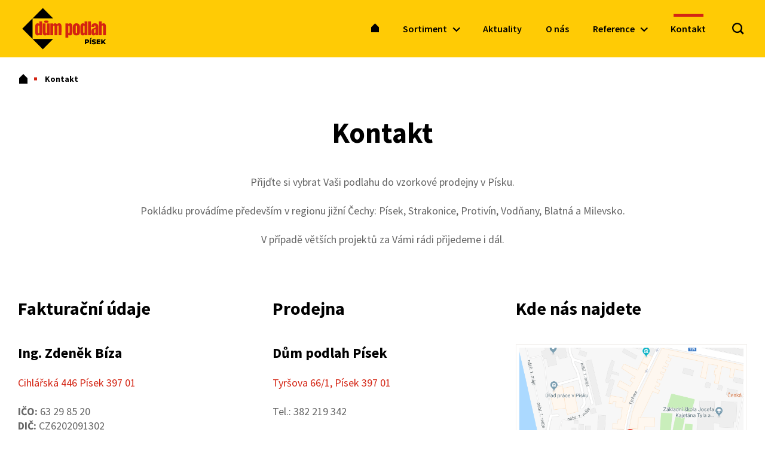

--- FILE ---
content_type: text/html; charset=UTF-8
request_url: https://www.podlahovekrytiny.cz/kontakt/
body_size: 8862
content:
<!DOCTYPE html>
<html lang="cs">

<head>
	<meta charset="utf-8" />
	<meta name="author" content="Brilo - https://www.brilo.cz" />
	<meta name="viewport" content="width=device-width, initial-scale=1, shrink-to-fit=no, viewport-fit=cover" />
	<meta name="format-detection" content="telephone=no" />

	<link rel="preconnect" href="http://fonts.googleapis.com/" crossorigin>
	<link rel="preconnect" href="https://www.youtube.com">
	<link rel="preconnect" href="https://i.ytimg.com">
	<link rel="preconnect" href="https://i9.ytimg.com">
	<link rel=“preconnect“ href="https://connect.facebook.net/">

	

	<link href="https://www.podlahovekrytiny.cz/wp-content/themes/brilo-theme/images/favicon/apple-touch-icon.png" rel="apple-touch-icon" sizes="180x180">
	<link type="image/png" href="https://www.podlahovekrytiny.cz/wp-content/themes/brilo-theme/images/favicon/favicon-32x32.png" rel="icon" sizes="32x32">
	<link type="image/png" href="https://www.podlahovekrytiny.cz/wp-content/themes/brilo-theme/images/favicon/favicon-16x16.png" rel="icon" sizes="16x16">
	<link href="https://www.podlahovekrytiny.cz/wp-content/themes/brilo-theme/images/favicon/site.webmanifest" rel="manifest">
	<link href="https://www.podlahovekrytiny.cz/wp-content/themes/brilo-theme/images/favicon/safari-pinned-tab.svg" rel="mask-icon" color="#000">
	<meta name="msapplication-config" content="https://www.podlahovekrytiny.cz/wp-content/themes/brilo-theme/images/favicon/browserconfig.xml">
	<meta name="msapplication-TileColor" content="#ffffff">
	<meta name="theme-color" content="#ffffff">

	<meta name='robots' content='index, follow, max-image-preview:large, max-snippet:-1, max-video-preview:-1' />

	<!-- This site is optimized with the Yoast SEO plugin v25.6 - https://yoast.com/wordpress/plugins/seo/ -->
	<title>Kontakt - Dům Podlah Písek Dům podlah Písek - kde nás najdete?</title>
	<meta name="description" content="Kontakt podlahy Písek: vzorková prodejna Dům podlah: Tyršova 66/1, 397 01 Písek, tel.: 382 219 342. Prodáváme a pokládáme podlahové krytiny v Písku a okolí." />
	<link rel="canonical" href="https://www.podlahovekrytiny.cz/kontakt/" />
	<meta property="og:locale" content="cs_CZ" />
	<meta property="og:type" content="article" />
	<meta property="og:title" content="Kontakt - Dům Podlah Písek Dům podlah Písek - kde nás najdete?" />
	<meta property="og:description" content="Kontakt podlahy Písek: vzorková prodejna Dům podlah: Tyršova 66/1, 397 01 Písek, tel.: 382 219 342. Prodáváme a pokládáme podlahové krytiny v Písku a okolí." />
	<meta property="og:url" content="https://www.podlahovekrytiny.cz/kontakt/" />
	<meta property="og:site_name" content="Dům Podlah Písek" />
	<meta property="article:modified_time" content="2021-05-11T07:49:38+00:00" />
	<meta name="twitter:card" content="summary_large_image" />
	<meta name="twitter:label1" content="Odhadovaná doba čtení" />
	<meta name="twitter:data1" content="1 minuta" />
	<!-- / Yoast SEO plugin. -->


<link rel='dns-prefetch' href='//fonts.googleapis.com' />
<link rel='stylesheet' id='wp-block-library-css' href='https://www.podlahovekrytiny.cz/wp-includes/css/dist/block-library/style.min.css?ver=6.6.4' type='text/css' media='all' />
<style id='safe-svg-svg-icon-style-inline-css' type='text/css'>
.safe-svg-cover{text-align:center}.safe-svg-cover .safe-svg-inside{display:inline-block;max-width:100%}.safe-svg-cover svg{fill:currentColor;height:100%;max-height:100%;max-width:100%;width:100%}

</style>
<style id='classic-theme-styles-inline-css' type='text/css'>
/*! This file is auto-generated */
.wp-block-button__link{color:#fff;background-color:#32373c;border-radius:9999px;box-shadow:none;text-decoration:none;padding:calc(.667em + 2px) calc(1.333em + 2px);font-size:1.125em}.wp-block-file__button{background:#32373c;color:#fff;text-decoration:none}
</style>
<style id='global-styles-inline-css' type='text/css'>
:root{--wp--preset--aspect-ratio--square: 1;--wp--preset--aspect-ratio--4-3: 4/3;--wp--preset--aspect-ratio--3-4: 3/4;--wp--preset--aspect-ratio--3-2: 3/2;--wp--preset--aspect-ratio--2-3: 2/3;--wp--preset--aspect-ratio--16-9: 16/9;--wp--preset--aspect-ratio--9-16: 9/16;--wp--preset--color--black: #000000;--wp--preset--color--cyan-bluish-gray: #abb8c3;--wp--preset--color--white: #ffffff;--wp--preset--color--pale-pink: #f78da7;--wp--preset--color--vivid-red: #cf2e2e;--wp--preset--color--luminous-vivid-orange: #ff6900;--wp--preset--color--luminous-vivid-amber: #fcb900;--wp--preset--color--light-green-cyan: #7bdcb5;--wp--preset--color--vivid-green-cyan: #00d084;--wp--preset--color--pale-cyan-blue: #8ed1fc;--wp--preset--color--vivid-cyan-blue: #0693e3;--wp--preset--color--vivid-purple: #9b51e0;--wp--preset--gradient--vivid-cyan-blue-to-vivid-purple: linear-gradient(135deg,rgba(6,147,227,1) 0%,rgb(155,81,224) 100%);--wp--preset--gradient--light-green-cyan-to-vivid-green-cyan: linear-gradient(135deg,rgb(122,220,180) 0%,rgb(0,208,130) 100%);--wp--preset--gradient--luminous-vivid-amber-to-luminous-vivid-orange: linear-gradient(135deg,rgba(252,185,0,1) 0%,rgba(255,105,0,1) 100%);--wp--preset--gradient--luminous-vivid-orange-to-vivid-red: linear-gradient(135deg,rgba(255,105,0,1) 0%,rgb(207,46,46) 100%);--wp--preset--gradient--very-light-gray-to-cyan-bluish-gray: linear-gradient(135deg,rgb(238,238,238) 0%,rgb(169,184,195) 100%);--wp--preset--gradient--cool-to-warm-spectrum: linear-gradient(135deg,rgb(74,234,220) 0%,rgb(151,120,209) 20%,rgb(207,42,186) 40%,rgb(238,44,130) 60%,rgb(251,105,98) 80%,rgb(254,248,76) 100%);--wp--preset--gradient--blush-light-purple: linear-gradient(135deg,rgb(255,206,236) 0%,rgb(152,150,240) 100%);--wp--preset--gradient--blush-bordeaux: linear-gradient(135deg,rgb(254,205,165) 0%,rgb(254,45,45) 50%,rgb(107,0,62) 100%);--wp--preset--gradient--luminous-dusk: linear-gradient(135deg,rgb(255,203,112) 0%,rgb(199,81,192) 50%,rgb(65,88,208) 100%);--wp--preset--gradient--pale-ocean: linear-gradient(135deg,rgb(255,245,203) 0%,rgb(182,227,212) 50%,rgb(51,167,181) 100%);--wp--preset--gradient--electric-grass: linear-gradient(135deg,rgb(202,248,128) 0%,rgb(113,206,126) 100%);--wp--preset--gradient--midnight: linear-gradient(135deg,rgb(2,3,129) 0%,rgb(40,116,252) 100%);--wp--preset--font-size--small: 13px;--wp--preset--font-size--medium: 20px;--wp--preset--font-size--large: 36px;--wp--preset--font-size--x-large: 42px;--wp--preset--spacing--20: 0.44rem;--wp--preset--spacing--30: 0.67rem;--wp--preset--spacing--40: 1rem;--wp--preset--spacing--50: 1.5rem;--wp--preset--spacing--60: 2.25rem;--wp--preset--spacing--70: 3.38rem;--wp--preset--spacing--80: 5.06rem;--wp--preset--shadow--natural: 6px 6px 9px rgba(0, 0, 0, 0.2);--wp--preset--shadow--deep: 12px 12px 50px rgba(0, 0, 0, 0.4);--wp--preset--shadow--sharp: 6px 6px 0px rgba(0, 0, 0, 0.2);--wp--preset--shadow--outlined: 6px 6px 0px -3px rgba(255, 255, 255, 1), 6px 6px rgba(0, 0, 0, 1);--wp--preset--shadow--crisp: 6px 6px 0px rgba(0, 0, 0, 1);}:where(.is-layout-flex){gap: 0.5em;}:where(.is-layout-grid){gap: 0.5em;}body .is-layout-flex{display: flex;}.is-layout-flex{flex-wrap: wrap;align-items: center;}.is-layout-flex > :is(*, div){margin: 0;}body .is-layout-grid{display: grid;}.is-layout-grid > :is(*, div){margin: 0;}:where(.wp-block-columns.is-layout-flex){gap: 2em;}:where(.wp-block-columns.is-layout-grid){gap: 2em;}:where(.wp-block-post-template.is-layout-flex){gap: 1.25em;}:where(.wp-block-post-template.is-layout-grid){gap: 1.25em;}.has-black-color{color: var(--wp--preset--color--black) !important;}.has-cyan-bluish-gray-color{color: var(--wp--preset--color--cyan-bluish-gray) !important;}.has-white-color{color: var(--wp--preset--color--white) !important;}.has-pale-pink-color{color: var(--wp--preset--color--pale-pink) !important;}.has-vivid-red-color{color: var(--wp--preset--color--vivid-red) !important;}.has-luminous-vivid-orange-color{color: var(--wp--preset--color--luminous-vivid-orange) !important;}.has-luminous-vivid-amber-color{color: var(--wp--preset--color--luminous-vivid-amber) !important;}.has-light-green-cyan-color{color: var(--wp--preset--color--light-green-cyan) !important;}.has-vivid-green-cyan-color{color: var(--wp--preset--color--vivid-green-cyan) !important;}.has-pale-cyan-blue-color{color: var(--wp--preset--color--pale-cyan-blue) !important;}.has-vivid-cyan-blue-color{color: var(--wp--preset--color--vivid-cyan-blue) !important;}.has-vivid-purple-color{color: var(--wp--preset--color--vivid-purple) !important;}.has-black-background-color{background-color: var(--wp--preset--color--black) !important;}.has-cyan-bluish-gray-background-color{background-color: var(--wp--preset--color--cyan-bluish-gray) !important;}.has-white-background-color{background-color: var(--wp--preset--color--white) !important;}.has-pale-pink-background-color{background-color: var(--wp--preset--color--pale-pink) !important;}.has-vivid-red-background-color{background-color: var(--wp--preset--color--vivid-red) !important;}.has-luminous-vivid-orange-background-color{background-color: var(--wp--preset--color--luminous-vivid-orange) !important;}.has-luminous-vivid-amber-background-color{background-color: var(--wp--preset--color--luminous-vivid-amber) !important;}.has-light-green-cyan-background-color{background-color: var(--wp--preset--color--light-green-cyan) !important;}.has-vivid-green-cyan-background-color{background-color: var(--wp--preset--color--vivid-green-cyan) !important;}.has-pale-cyan-blue-background-color{background-color: var(--wp--preset--color--pale-cyan-blue) !important;}.has-vivid-cyan-blue-background-color{background-color: var(--wp--preset--color--vivid-cyan-blue) !important;}.has-vivid-purple-background-color{background-color: var(--wp--preset--color--vivid-purple) !important;}.has-black-border-color{border-color: var(--wp--preset--color--black) !important;}.has-cyan-bluish-gray-border-color{border-color: var(--wp--preset--color--cyan-bluish-gray) !important;}.has-white-border-color{border-color: var(--wp--preset--color--white) !important;}.has-pale-pink-border-color{border-color: var(--wp--preset--color--pale-pink) !important;}.has-vivid-red-border-color{border-color: var(--wp--preset--color--vivid-red) !important;}.has-luminous-vivid-orange-border-color{border-color: var(--wp--preset--color--luminous-vivid-orange) !important;}.has-luminous-vivid-amber-border-color{border-color: var(--wp--preset--color--luminous-vivid-amber) !important;}.has-light-green-cyan-border-color{border-color: var(--wp--preset--color--light-green-cyan) !important;}.has-vivid-green-cyan-border-color{border-color: var(--wp--preset--color--vivid-green-cyan) !important;}.has-pale-cyan-blue-border-color{border-color: var(--wp--preset--color--pale-cyan-blue) !important;}.has-vivid-cyan-blue-border-color{border-color: var(--wp--preset--color--vivid-cyan-blue) !important;}.has-vivid-purple-border-color{border-color: var(--wp--preset--color--vivid-purple) !important;}.has-vivid-cyan-blue-to-vivid-purple-gradient-background{background: var(--wp--preset--gradient--vivid-cyan-blue-to-vivid-purple) !important;}.has-light-green-cyan-to-vivid-green-cyan-gradient-background{background: var(--wp--preset--gradient--light-green-cyan-to-vivid-green-cyan) !important;}.has-luminous-vivid-amber-to-luminous-vivid-orange-gradient-background{background: var(--wp--preset--gradient--luminous-vivid-amber-to-luminous-vivid-orange) !important;}.has-luminous-vivid-orange-to-vivid-red-gradient-background{background: var(--wp--preset--gradient--luminous-vivid-orange-to-vivid-red) !important;}.has-very-light-gray-to-cyan-bluish-gray-gradient-background{background: var(--wp--preset--gradient--very-light-gray-to-cyan-bluish-gray) !important;}.has-cool-to-warm-spectrum-gradient-background{background: var(--wp--preset--gradient--cool-to-warm-spectrum) !important;}.has-blush-light-purple-gradient-background{background: var(--wp--preset--gradient--blush-light-purple) !important;}.has-blush-bordeaux-gradient-background{background: var(--wp--preset--gradient--blush-bordeaux) !important;}.has-luminous-dusk-gradient-background{background: var(--wp--preset--gradient--luminous-dusk) !important;}.has-pale-ocean-gradient-background{background: var(--wp--preset--gradient--pale-ocean) !important;}.has-electric-grass-gradient-background{background: var(--wp--preset--gradient--electric-grass) !important;}.has-midnight-gradient-background{background: var(--wp--preset--gradient--midnight) !important;}.has-small-font-size{font-size: var(--wp--preset--font-size--small) !important;}.has-medium-font-size{font-size: var(--wp--preset--font-size--medium) !important;}.has-large-font-size{font-size: var(--wp--preset--font-size--large) !important;}.has-x-large-font-size{font-size: var(--wp--preset--font-size--x-large) !important;}
:where(.wp-block-post-template.is-layout-flex){gap: 1.25em;}:where(.wp-block-post-template.is-layout-grid){gap: 1.25em;}
:where(.wp-block-columns.is-layout-flex){gap: 2em;}:where(.wp-block-columns.is-layout-grid){gap: 2em;}
:root :where(.wp-block-pullquote){font-size: 1.5em;line-height: 1.6;}
</style>
<link rel='stylesheet' id='kt-bt-style-css' href='https://www.podlahovekrytiny.cz/wp-content/themes/brilo-theme/style.css?ver=20190416' type='text/css' media='all' />
<link rel='stylesheet' id='kt-bt-font-open-sans-css' href='https://fonts.googleapis.com/css?family=Source+Sans+Pro:400,600,700&#038;subset=latin-ext' type='text/css' media='all' />
<link rel="https://api.w.org/" href="https://www.podlahovekrytiny.cz/wp-json/" /><link rel="alternate" title="JSON" type="application/json" href="https://www.podlahovekrytiny.cz/wp-json/wp/v2/pages/7" /><link rel="alternate" title="oEmbed (JSON)" type="application/json+oembed" href="https://www.podlahovekrytiny.cz/wp-json/oembed/1.0/embed?url=https%3A%2F%2Fwww.podlahovekrytiny.cz%2Fkontakt%2F" />
<link rel="alternate" title="oEmbed (XML)" type="text/xml+oembed" href="https://www.podlahovekrytiny.cz/wp-json/oembed/1.0/embed?url=https%3A%2F%2Fwww.podlahovekrytiny.cz%2Fkontakt%2F&#038;format=xml" />
		<!--[if lt IE 9]><script src="https://cdnjs.cloudflare.com/ajax/libs/html5shiv/3.7.3/html5shiv.min.js"></script><script src="https://cdnjs.cloudflare.com/ajax/libs/respond.js/1.4.2/respond.min.js"></script><![endif]-->
</head>
<body class="page-template page-template-pages page-template-page-contact page-template-pagespage-contact-php page page-id-7">
	
	<header class="header-main">
	<div class="container">
		<a class="header-brand" href="https://www.podlahovekrytiny.cz">

						<img src="" data-src="https://www.podlahovekrytiny.cz/wp-content/uploads/2019/02/logo.svg" alt="Dům Podlah Písek" draggable="false" />
			
		</a>

		<nav class="nav-main">
			<ul>
				<li class="nav-home">
					<a href="https://www.podlahovekrytiny.cz">
						<svg viewBox="0 0 205 237" xmlns="http://www.w3.org/2000/svg" fill-rule="evenodd" clip-rule="evenodd" stroke-linejoin="round" stroke-miterlimit="1.41"><path d="M0 102.92v133.252h205V102.92L102.5 0 0 102.92z"/></svg>						<span>Úvod</span>
					</a>
				</li>
				<li id="menu-item-56" class="menu-item menu-item-type-post_type menu-item-object-page menu-item-has-children menu-item-56"><a href="https://www.podlahovekrytiny.cz/sortiment/">Sortiment</a>
<ul class="sub-menu">
	<li id="menu-item-99" class="menu-item menu-item-type-post_type menu-item-object-page menu-item-99"><a href="https://www.podlahovekrytiny.cz/sortiment/drevene_podlahy/">Dřevo</a></li>
	<li id="menu-item-98" class="menu-item menu-item-type-post_type menu-item-object-page menu-item-98"><a href="https://www.podlahovekrytiny.cz/sortiment/koberce/">Koberce</a></li>
	<li id="menu-item-97" class="menu-item menu-item-type-post_type menu-item-object-page menu-item-97"><a href="https://www.podlahovekrytiny.cz/sortiment/vinyl/">Vinyl a PVC</a></li>
	<li id="menu-item-96" class="menu-item menu-item-type-post_type menu-item-object-page menu-item-96"><a href="https://www.podlahovekrytiny.cz/sortiment/laminat/">Laminát</a></li>
	<li id="menu-item-95" class="menu-item menu-item-type-post_type menu-item-object-page menu-item-95"><a href="https://www.podlahovekrytiny.cz/sortiment/laky-a-oleje/">Laky a oleje</a></li>
	<li id="menu-item-94" class="menu-item menu-item-type-post_type menu-item-object-page menu-item-has-children menu-item-94"><a href="https://www.podlahovekrytiny.cz/sortiment/stavebni-chemie/">Stavební chemie</a>
	<ul class="sub-menu">
		<li id="menu-item-200" class="menu-item menu-item-type-post_type menu-item-object-page menu-item-200"><a href="https://www.podlahovekrytiny.cz/sortiment/stavebni-chemie/priprava-podkladu/">Příprava podkladu</a></li>
		<li id="menu-item-199" class="menu-item menu-item-type-post_type menu-item-object-page menu-item-199"><a href="https://www.podlahovekrytiny.cz/sortiment/stavebni-chemie/lepidla-na-podlahove-krytiny/">Lepidla na podlahové krytiny</a></li>
		<li id="menu-item-205" class="menu-item menu-item-type-post_type menu-item-object-page menu-item-205"><a href="https://www.podlahovekrytiny.cz/sortiment/stavebni-chemie/obkladova-technika/">Obkladová technika</a></li>
	</ul>
</li>
	<li id="menu-item-93" class="menu-item menu-item-type-post_type menu-item-object-page menu-item-93"><a href="https://www.podlahovekrytiny.cz/sortiment/listy-a-doplnky/">Lišty a doplňky</a></li>
	<li id="menu-item-92" class="menu-item menu-item-type-post_type menu-item-object-page menu-item-92"><a href="https://www.podlahovekrytiny.cz/sortiment/udrzba/">Údržba</a></li>
</ul>
</li>
<li id="menu-item-75" class="menu-item menu-item-type-post_type menu-item-object-page menu-item-75"><a href="https://www.podlahovekrytiny.cz/aktuality/">Aktuality</a></li>
<li id="menu-item-76" class="menu-item menu-item-type-post_type menu-item-object-page menu-item-76"><a href="https://www.podlahovekrytiny.cz/o-nas/">O nás</a></li>
<li id="menu-item-326" class="menu-item menu-item-type-post_type menu-item-object-page menu-item-has-children menu-item-326"><a href="https://www.podlahovekrytiny.cz/reference/">Reference</a>
<ul class="sub-menu">
	<li id="menu-item-518" class="menu-item menu-item-type-post_type menu-item-object-page menu-item-518"><a href="https://www.podlahovekrytiny.cz/reference/parkety-kd/">Parkety v Kulturním domě</a></li>
	<li id="menu-item-500" class="menu-item menu-item-type-post_type menu-item-object-page menu-item-500"><a href="https://www.podlahovekrytiny.cz/reference/1812-vinyl-berry-alloc/">Dům v jednom dekoru</a></li>
	<li id="menu-item-492" class="menu-item menu-item-type-post_type menu-item-object-page menu-item-492"><a href="https://www.podlahovekrytiny.cz/reference/kdyz-se-sype-podklad/">Když se sype podklad</a></li>
	<li id="menu-item-502" class="menu-item menu-item-type-post_type menu-item-object-page menu-item-502"><a href="https://www.podlahovekrytiny.cz/reference/1902-parkety-dub/">Na detailech záleží</a></li>
	<li id="menu-item-496" class="menu-item menu-item-type-post_type menu-item-object-page menu-item-496"><a href="https://www.podlahovekrytiny.cz/reference/1811-dubova-podlaha/">Není nad pořádný kus dřeva</a></li>
	<li id="menu-item-498" class="menu-item menu-item-type-post_type menu-item-object-page menu-item-498"><a href="https://www.podlahovekrytiny.cz/reference/od-laminatu-k-vinylu/">Od laminátu k vinylu</a></li>
	<li id="menu-item-495" class="menu-item menu-item-type-post_type menu-item-object-page menu-item-495"><a href="https://www.podlahovekrytiny.cz/reference/pvc-u-baby-lisku/">PVC U báby Lišků</a></li>
	<li id="menu-item-493" class="menu-item menu-item-type-post_type menu-item-object-page menu-item-493"><a href="https://www.podlahovekrytiny.cz/reference/renovace-borovice/">Renovace borovice</a></li>
	<li id="menu-item-494" class="menu-item menu-item-type-post_type menu-item-object-page menu-item-494"><a href="https://www.podlahovekrytiny.cz/reference/10-sametovy-vinyl-flotex/">Sametový vinyl Flotex</a></li>
	<li id="menu-item-491" class="menu-item menu-item-type-post_type menu-item-object-page menu-item-has-children menu-item-491"><a href="https://www.podlahovekrytiny.cz/reference/skoly/">Školy</a>
	<ul class="sub-menu">
		<li id="menu-item-499" class="menu-item menu-item-type-post_type menu-item-object-page menu-item-499"><a href="https://www.podlahovekrytiny.cz/reference/18-oa-pisek/">Obchodní Akademie Písek</a></li>
	</ul>
</li>
	<li id="menu-item-497" class="menu-item menu-item-type-post_type menu-item-object-page menu-item-497"><a href="https://www.podlahovekrytiny.cz/reference/marmoleum/">Veselé marmoleum</a></li>
	<li id="menu-item-503" class="menu-item menu-item-type-post_type menu-item-object-page menu-item-503"><a href="https://www.podlahovekrytiny.cz/reference/1905-vinylove-podlahy/">Vinylové podlahy šedé</a></li>
	<li id="menu-item-501" class="menu-item menu-item-type-post_type menu-item-object-page menu-item-501"><a href="https://www.podlahovekrytiny.cz/reference/zatezove-pvc/">Zátěžové PVC</a></li>
</ul>
</li>
<li id="menu-item-77" class="menu-item menu-item-type-post_type menu-item-object-page current-menu-item page_item page-item-7 current_page_item menu-item-77"><a href="https://www.podlahovekrytiny.cz/kontakt/" aria-current="page">Kontakt</a></li>
			</ul>
		</nav>

		<div class="header-search">
	<form id="searchform" class="header-search-inner" role="search" method="get" action="https://www.podlahovekrytiny.cz/">
		<input id="s" name="s" class="header-search-input" type="text" placeholder="Hledat na...">

		<button type="submit" class="header-search-submit btn submitButton">
			<span>Vyhledat</span>
		</button>
	</form>
	<div class="header-search-button">
		<svg viewBox="0 0 58 57" xmlns="http://www.w3.org/2000/svg" fill-rule="evenodd" clip-rule="evenodd" stroke-linejoin="round" stroke-miterlimit="1.41"><path d="M24.768 0c9.548.091 18.714 6.177 22.482 14.92 3.257 7.558 2.367 16.683-2.298 23.568l5.131 5.182 7.19 7.192-5.692 5.692-2.816-2.812c-.172-.129-.39-.322-.39-.322l-9.054-9.055c-2.255 1.695-6.987 4.122-11.573 4.714-9.304 1.201-19.081-3.462-24.052-11.417-3.98-6.369-4.809-14.59-2.178-21.628C4.948 6.856 14.145.226 24.132.004 24.344 0 24.556 0 24.768 0zm-.275 6.68c-7.929.075-15.422 5.88-17.333 13.692-1.476 6.034.458 12.77 4.908 17.114 4.65 4.541 11.881 6.263 18.081 4.236 7.179-2.345 12.469-9.608 12.42-17.198-.058-9.215-8.025-17.689-17.729-17.843-.115 0-.231-.002-.347 0z" fill-rule="nonzero"/></svg>	</div>
</div>
		<div class="header-nav-button">
			menu
			<span></span>
			<span></span>
			<span></span>
			<span></span>
		</div>
	</div>
	<div class="header-mask"></div>
</header>
	<main>

		<div id="projectNotices" class="container">
	</div>
		
<div class="breadcrumbs-container container ">
	<div class="breadcrumbs">
		<span><span><a href="https://www.podlahovekrytiny.cz/">Domů</a></span>  <span class="breadcrumb_last" aria-current="page">Kontakt</span></span>	</div>
</div>

<section class="contact-section base-section">
	<div class="container pb-0">
		<header>
			<h1 class="base-heading">Kontakt</h1>

						<div class="entry-content">
				<p><span style="font-weight: 300;">Přijďte si vybrat Vaši podlahu do vzorkové prodejny v Písku. </span></p>
<p><span style="font-weight: 300;">Pokládku provádíme především v regionu jižní Čechy: </span><span style="font-weight: 300;">Písek, Strakonice, Protivín, Vodňany, Blatná a Milevsko. </span></p>
<p><span style="font-weight: 300;">V případě větších projektů za Vámi rádi přijedeme i dál.</span></p>
			</div>
			
		</header>


		<div class="row entry-content">
			<div class="col-sm-6 col-lg-4 mb-1 mb-sm-2">

								<h2>Fakturační údaje</h2>
				
								<h3>Ing. Zdeněk Bíza</h3>
				
								<p>
					<a href="https://goo.gl/maps/6THQNzz3dMw">Cihlářská 446 Písek 397 01</a>
				</p>
				
								<p>

										<strong>IČO:</strong> 63 29 85 20					

										<br>
					<strong>DIČ:</strong> CZ6202091302					
				</p>
				

								<h3>Kontakty</h3>

								<div class="contact-item">
					<img src="" data-src="https://www.podlahovekrytiny.cz/wp-content/themes/brilo-theme/images/ico/phone.svg" alt="phone icon">
					<span class="d-none d-sm-block">+420 382 219 342</span>
					<a class="d-sm-none" href="tel:+420382219342">+420 382 219 342</a>
				</div>
				
				
								<div class="contact-item">
					<img src="" data-src="https://www.podlahovekrytiny.cz/wp-content/themes/brilo-theme/images/ico/mail.svg" alt="mail icon">
					<a href="mailto:dum.podlah@volny.cz">dum.podlah@volny.cz</a>
				</div>
				
				
				
			</div>

						<div class="col-sm-6 col-lg-4 pl-lg-1 pr-lg-1 mb-sm-2">

								<h2>Prodejna</h2>
				
				<div class="entry-content">
					<h3><strong>Dům podlah Písek</strong></h3>
<p><a href="https://www.google.com/maps/place/Tyr%C5%A1ova+66%2F1,+Bud%C4%9Bjovick%C3%A9+P%C5%99edm%C4%9Bst%C3%AD,+397+01+P%C3%ADsek/@49.3103625,14.1465989,17z/data=!3m1!4b1!4m5!3m4!1s0x470b4ff5ab187f41:0xad03e846a3b1cae1!8m2!3d49.3103625!4d14.1487876?shorturl=1">Tyršova 66/1, Písek 397 01</a></p>
<p>Tel.: 382 219 342</p>
<h3><strong>Otevírací doba</strong></h3>
<p>Po &#8211; Pá: 9 &#8211; 12 a 13 &#8211; 17</p>
				</div>

			</div>
			
			
			<div class="col-lg-4 mb-2 d-none d-lg-block">
								<h2>Kde nás najdete</h2>
				
								<a class="contact-map" href="https://goo.gl/maps/6THQNzz3dMw" target="_blank">
					<img src="" data-src="https://www.podlahovekrytiny.cz/wp-content/uploads/2019/03/mapa_dumpodlah.png" alt="contact map">
				</a>
				
			</div>
			
		</div>
	</div>
</section>

<section class="employees-section base-section bg-01">
	<div class="container pb-0">

				<header>
			<h2 class="base-heading">Jsme tu pro Vás</h2>
			<p>Potřebujete se poradit, domluvit termín schůzky, zaměření či pokládky nebo vyřešit administrativní záležitosti? Ozvěte se nám.</p>
		</header>
		
		
<div class="row justify-content-center">
	
<div class="employees-item col-sm-6 col-md-4 col-lg-3">
	<div class="employees-item-inner">
		
		<h3 class="employee-name article-heading">Ing. Zdeněk Bíza</h3>

		
				<p class="employee-text">projekty  a cenové nabídky
</p>
		
		<div>
						<div class="employee-contact employee-tel d-none d-sm-block">
				<img src="" data-src="https://www.podlahovekrytiny.cz/wp-content/themes/brilo-theme/images/ico/phone.svg" alt="phone icon">
				<span>603 534 845</span>
			</div>

			<a class="employee-contact employee-tel d-sm-none" href="tel:603534845">
				<img src="" data-src="https://www.podlahovekrytiny.cz/wp-content/themes/brilo-theme/images/ico/phone.svg" alt="phone icon">
				<span>603 534 845</span>
			</a>
			
					</div>
	</div>
</div>
<div class="employees-item col-sm-6 col-md-4 col-lg-3">
	<div class="employees-item-inner">
		
		<h3 class="employee-name article-heading">Ing. Michaela Bízová</h3>

		
				<p class="employee-text">prodej, fakturace a účetnictví
</p>
		
		<div>
						<div class="employee-contact employee-tel d-none d-sm-block">
				<img src="" data-src="https://www.podlahovekrytiny.cz/wp-content/themes/brilo-theme/images/ico/phone.svg" alt="phone icon">
				<span>603 803 597</span>
			</div>

			<a class="employee-contact employee-tel d-sm-none" href="tel:603803597">
				<img src="" data-src="https://www.podlahovekrytiny.cz/wp-content/themes/brilo-theme/images/ico/phone.svg" alt="phone icon">
				<span>603 803 597</span>
			</a>
			
					</div>
	</div>
</div>
<div class="employees-item col-sm-6 col-md-4 col-lg-3">
	<div class="employees-item-inner">
		
		<h3 class="employee-name article-heading">Jitka Hamerníková</h3>

		
				<p class="employee-text">prodej a administrativa
</p>
		
		<div>
						<div class="employee-contact employee-tel d-none d-sm-block">
				<img src="" data-src="https://www.podlahovekrytiny.cz/wp-content/themes/brilo-theme/images/ico/phone.svg" alt="phone icon">
				<span>382 219 342</span>
			</div>

			<a class="employee-contact employee-tel d-sm-none" href="tel:382219342">
				<img src="" data-src="https://www.podlahovekrytiny.cz/wp-content/themes/brilo-theme/images/ico/phone.svg" alt="phone icon">
				<span>382 219 342</span>
			</a>
			
					</div>
	</div>
</div>
<div class="employees-item col-sm-6 col-md-4 col-lg-3">
	<div class="employees-item-inner">
		
		<h3 class="employee-name article-heading">Luboš Mužík</h3>

		
				<p class="employee-text">sklad a logistika, podlahářské práce
</p>
		
		<div>
						<div class="employee-contact employee-tel d-none d-sm-block">
				<img src="" data-src="https://www.podlahovekrytiny.cz/wp-content/themes/brilo-theme/images/ico/phone.svg" alt="phone icon">
				<span>604 258 847</span>
			</div>

			<a class="employee-contact employee-tel d-sm-none" href="tel:604258847">
				<img src="" data-src="https://www.podlahovekrytiny.cz/wp-content/themes/brilo-theme/images/ico/phone.svg" alt="phone icon">
				<span>604 258 847</span>
			</a>
			
					</div>
	</div>
</div></div>


	</div>
</section>
<section class="contact-form-section base-section">
	<div class="container">

				<header>
			<h2 class="base-heading">Kontaktní formulář</h2>
			<p></p>
		</header>
		
		<p class="text-center small-text">
			Položky označené hvězdičkou jsou povinné		</p>

		

<form method="post" action="https://www.podlahovekrytiny.cz/kontakt/" id="kt-contact-form" data-validate="jquery"  class="contact-form"><div class="contact-form-top">
	<div>
		<input type="text" name="kt-contact-form[kt-contact-form-name]"  id="kt-contact-form-name" placeholder="Jméno a Příjmení*" maxlength="30" required data-validators="[{&quot;condition&quot;:&quot;required&quot;,&quot;msg&quot;:&quot;Jm\u00e9no je povinn\u00e1 polo\u017eka&quot;,&quot;params&quot;:null},{&quot;condition&quot;:&quot;maxLength&quot;,&quot;msg&quot;:&quot;Jm\u00e9no m\u016f\u017ee m\u00edt maxim\u00e1ln\u011b 30 znak\u016f&quot;,&quot;params&quot;:30}]" class="kt-field " value="" />	</div>

	<div>
		<input type="text" name="kt-contact-form[kt-contact-form-phone]"  id="kt-contact-form-phone" placeholder="Telefon" maxlength="30" data-validators="[{&quot;condition&quot;:&quot;maxLength&quot;,&quot;msg&quot;:&quot;Telefonn\u00ed \u010d\u00edslo m\u016f\u017ee m\u00edt maxim\u00e1ln\u011b 30 znak\u016f&quot;,&quot;params&quot;:30},{&quot;condition&quot;:&quot;regular&quot;,&quot;msg&quot;:&quot;Neplatn\u00e9 telefonn\u00ed \u010d\u00edslo&quot;,&quot;params&quot;:&quot;^((\\+|0)(420|421) ?)?[1-9][0-9]{2} ?[0-9]{3} ?[0-9]{3}$&quot;}]" class="kt-field " value="" />	</div>

	<div>
		<input type="text" name="kt-contact-form[kt-contact-form-email]"  id="kt-contact-form-email" placeholder="E-mail*" maxlength="100" required data-validators="[{&quot;condition&quot;:&quot;email&quot;,&quot;msg&quot;:&quot;Chybn\u00fd tvar e-mailov\u00e9 adresy&quot;,&quot;params&quot;:null},{&quot;condition&quot;:&quot;maxLength&quot;,&quot;msg&quot;:&quot;E-mail m\u016f\u017ee m\u00edt maxim\u00e1ln\u011b 100 znak\u016f&quot;,&quot;params&quot;:100},{&quot;condition&quot;:&quot;required&quot;,&quot;msg&quot;:&quot;E-mail je pot\u0159eba vyplnit&quot;,&quot;params&quot;:null}]" class="kt-field " value="" />	</div>
</div>

<textarea name="kt-contact-form[kt-contact-form-message]"  id="kt-contact-form-message" placeholder="Vaše krátká zpráva" maxlength="1000" data-validators="[{&quot;condition&quot;:&quot;maxLength&quot;,&quot;msg&quot;:&quot;Zpr\u00e1va m\u016f\u017ee m\u00edt maxim\u00e1ln\u011b 1000 znak\u016f&quot;,&quot;params&quot;:1000}]" class="kt-field "></textarea>
<div class="contact-form-bottom">
	<span class="consent-notice">Souhlasím se zpracováním <a href="https://www.podlahovekrytiny.cz/ochrana-osobnich-udaju/">osobních údajů</a></span>

	<span class="btn submitButton"><span>Odeslat</span></span>
</div>

<div class="d-none">
	<label for="kt-contact-form-favourite">Kontrola:</label><input type="text" name="kt-contact-form[kt-contact-form-favourite]"  id="kt-contact-form-favourite" placeholder="Nevyplňujte pokud jste člověk" maxlength="30" class="hidden kt-field " value="" />	<input type="hidden" id="kt-contact-form-nonce" name="kt-contact-form-nonce" value="f29918fb7c" /><input type="hidden" name="_wp_http_referer" value="/kontakt/" /></div>

</form>

	</div>
</section></main>

<footer class="footer-main">
		<div class="footer-top">
		<div class="container">
			<div class="row justify-content-center">
				<div class="footer-block col-sm-6 col-md-4 col-lg-3">

					<h2 class="article-heading">Prodejna</h2>

					<div class="entry-content">
						<p><span style="font-weight: 300;"><a href="https://www.google.com/maps/place/Tyr%C5%A1ova+66%2F1,+Bud%C4%9Bjovick%C3%A9+P%C5%99edm%C4%9Bst%C3%AD,+397+01+P%C3%ADsek/@49.3103625,14.1465989,17z/data=!3m1!4b1!4m5!3m4!1s0x470b4ff5ab187f41:0xad03e846a3b1cae1!8m2!3d49.3103625!4d14.1487876?shorturl=1">Tyršova 66/1, Písek 397 01</a><br />
</span>tel: 382 219 342<br />
<a href="mailto:dum.podlah@volny.cz">dum.podlah@volny.cz</a></p>
					</div>

				</div>

				<div class="footer-block col-sm-6 col-md-4 col-lg-3">
					<h2 class="article-heading">Otevírací doba</h2>
					<div class="entry-content">
						<p>Po &#8211; Pá     9-12 a 13-17</p>
					</div>
				</div>

								<div class="footer-block col-sm-6 col-md-4 col-lg-3">

					<h2 class="article-heading">Kam dál?</h2>

					<nav class="footer-top-nav">
						<ul>
							<li id="menu-item-316" class="menu-item menu-item-type-post_type menu-item-object-page menu-item-316"><a href="https://www.podlahovekrytiny.cz/sortiment/">Sortiment</a></li>
<li id="menu-item-342" class="menu-item menu-item-type-post_type menu-item-object-page menu-item-342"><a href="https://www.podlahovekrytiny.cz/reference/">Reference</a></li>
						</ul>
					</nav>

				</div>
				
				<div class="footer-block col-sm-6 col-md-12 col-lg-3 text-md-center">
					<div class="d-inline-block">
						<a class="footer-brand" href="https://www.podlahovekrytiny.cz">
							<div class="footer-brand-img-wrap">
								<img src="" data-src="https://www.podlahovekrytiny.cz/wp-content/uploads/2019/03/DP_logo_orig_2200x1000-300x136.png" alt="Dům Podlah Písek">
							</div>
							<span>Poradíme, zaměříme, položíme.</span>
						</a>

						
					</div>
				</div>
			</div>
		</div>
	</div>
	
		<div class="footer-bottom">
		<div class="container">
			<span class="footer-copy">Copyright &copy; 2026 - Všechna práva vyhrazena  | Dům Podlah Písek</span>

						<nav class="footer-bottom-nav">
				<ul>
					<li id="menu-item-32" class="menu-item menu-item-type-post_type menu-item-object-page menu-item-privacy-policy menu-item-32"><a rel="privacy-policy" href="https://www.podlahovekrytiny.cz/ochrana-osobnich-udaju/">Ochrana osobních údajů</a></li>
<li id="menu-item-318" class="menu-item menu-item-type-post_type menu-item-object-page current-menu-item page_item page-item-7 current_page_item menu-item-318"><a href="https://www.podlahovekrytiny.cz/kontakt/" aria-current="page">Kontakt</a></li>
				</ul>
			</nav>
			
						<div class="footer-social footer-bottom-social">
				
<a href="https://www.facebook.com/dumpodlah/" target="_blank">
	<svg viewBox="0 0 148 315" xmlns="http://www.w3.org/2000/svg" fill-rule="evenodd" clip-rule="evenodd" stroke-linejoin="round" stroke-miterlimit="1.41"><path d="M31.77 315h65.265V157.414h43.801s4.102-25.43 6.102-53.234H97.289V67.914c0-5.418 7.11-12.695 14.156-12.695h35.563V0H98.641C30.164 0 31.77 53.082 31.77 61.008v43.355H0v53.032h31.77V315z" fill-rule="nonzero"/></svg></a>


<a href="https://www.instagram.com/dumpodlahpisek/" target="_blank">
	<svg viewBox="0 0 148 148" xmlns="http://www.w3.org/2000/svg" fill-rule="evenodd" clip-rule="evenodd" stroke-linejoin="round" stroke-miterlimit="1.41"><path d="M131.876 30.707c-8.468 0-15.359-6.887-15.359-15.355C116.517 6.887 123.408 0 131.876 0c8.469 0 15.356 6.887 15.356 15.352 0 8.468-6.887 15.355-15.356 15.355zM64.892 17.289C29.115 17.289 0 46.398 0 82.18c0 35.781 29.115 64.894 64.892 64.894 35.785 0 64.898-29.113 64.898-64.894 0-35.778-29.113-64.891-64.898-64.891zm0 102.371c-20.652 0-37.473-16.816-37.473-37.48 0-20.657 16.821-37.465 37.473-37.465 20.664 0 37.473 16.808 37.473 37.465 0 20.664-16.809 37.48-37.473 37.48z" fill-rule="nonzero"/></svg></a>


			</div>
			
		</div>
	</div>
	
	<div class="footer-brilo">
		<div class="container">
			<a href="https://www.brilo.cz/" rel="nofollow">
				<span>Vytvořilo</span>
				<img src="" data-src="https://www.podlahovekrytiny.cz/wp-content/themes/brilo-theme/images/ico/brilo-logo.svg" alt="brilo logo">
			</a>
		</div>
	</div>
</footer>

<script type="text/javascript" id="kt-bt-functions-script-js-extra">
/* <![CDATA[ */
var myAjax = {"ajaxurl":"https:\/\/www.podlahovekrytiny.cz\/wp-admin\/admin-ajax.php"};
/* ]]> */
</script>
<script type="text/javascript" src="https://www.podlahovekrytiny.cz/wp-content/themes/brilo-theme/kt/yours/js/kt-functions.min.js?ver=20190307" id="kt-bt-functions-script-js"></script>
<script type="text/javascript" src="https://cdn.jsdelivr.net/npm/cookie-bar/cookiebar-latest.min.js?customize=1&tracking=1&thirdparty=1&hideDetailsBtn=1&showPolicyLink=1&remember=512&privacyPage=https%3A%2F%2Fwww.podlahovekrytiny.cz%2Fochrana-osobnich-udaju%2F"></script>
<script type="application/ld+json">
[
{
	"@context": "http://schema.org",
	"@type": "WebSite",
	"name": "Dům Podlah Písek",
	"url": "https://www.podlahovekrytiny.cz",
	"description": "Podlahové krytiny - koberce, PVC, lina a další."
},
{
	"@context": "http://schema.org",
	"@type": "Organization",
	"logo": "https://www.podlahovekrytiny.cz/wp-content/themes/brilo-theme/images/favicon/android-chrome-192x192.png",
	"name": "Ing. Zdeněk Bíza",
	"email": "dum.podlah@volny.cz",
	"url": "https://www.podlahovekrytiny.cz",
	"telephone": "382219342",
	"taxID": "CZ6202091302",
	"sameAs": 	[
	"https://www.facebook.com/dumpodlah/ - social network profile (Facebook)",
	"https://www.instagram.com/dumpodlahpisek/ - social network profile (Instagram)"
	],
	"address": 	{
		"@type": "PostalAddress",
		"streetAddress": "Na Stínadlech 368",
		"postalCode": "397 01",
		"addressLocality": "Písek",
		"addressCountry": 		{
			"@type": "Country",
			"name": "CZ"
		}
	},
	"employees": 	[
			{
			"@type": "Person",
			"name": "Ing. Zdeněk Bíza",
			"telephone": "603534845"
		},
			{
			"@type": "Person",
			"name": "Ing. Michaela Bízová",
			"telephone": "603803597"
		},
			{
			"@type": "Person",
			"name": "Jitka Hamerníková",
			"telephone": "382219342"
		},
			{
			"@type": "Person",
			"name": "Luboš Mužík",
			"telephone": "604258847"
		}
	]
}
]
</script>




</body>

</html>

--- FILE ---
content_type: text/css
request_url: https://www.podlahovekrytiny.cz/wp-content/themes/brilo-theme/style.css?ver=20190416
body_size: 14236
content:
@charset "UTF-8";
/*!
* Theme Name: Brilo Theme
* Author: Brilo Team - Brilántní weby a jejich marketing
* Author URI: http://www.brilo.cz/
* Description: Brilo Theme
* Version: 1.0.0
*/
/*!
 * Bootstrap v4.1.1 (https://getbootstrap.com/)
 * Copyright 2011-2018 The Bootstrap Authors
 * Copyright 2011-2018 Twitter, Inc.
 * Licensed under MIT (https://github.com/twbs/bootstrap/blob/master/LICENSE)
 */*,:after,:before{box-sizing:border-box}html{font-family:sans-serif;line-height:1.15;-webkit-text-size-adjust:100%;-ms-text-size-adjust:100%;-ms-overflow-style:scrollbar;-webkit-tap-highlight-color:rgba(0,0,0,0)}@-ms-viewport{width:device-width}article,aside,figcaption,footer,header,main,nav,section{display:block}body{margin:0;font-family:-apple-system,BlinkMacSystemFont,Segoe UI,Roboto,Helvetica Neue,Arial,sans-serif;font-size:1rem;font-weight:400;line-height:1.5;color:#212529;text-align:left;background-color:#fff}[tabindex="-1"]:focus{outline:0!important}hr{box-sizing:content-box;height:0;overflow:visible}h1,h2,h3,h4,h5,h6{margin-top:0;margin-bottom:.75rem}ol,p,ul{margin-top:0;margin-bottom:1rem}ol ol,ol ul,ul ol,ul ul{margin-bottom:0}dt{font-weight:700}blockquote{margin:0 0 1rem}dfn{font-style:italic}b,strong{font-weight:bolder}small{font-size:80%}a{color:#007bff;background-color:transparent;-webkit-text-decoration-skip:objects}a:hover{color:#0056b3;text-decoration:underline}a:not([href]):not([tabindex]),a:not([href]):not([tabindex]):focus,a:not([href]):not([tabindex]):hover{color:inherit;text-decoration:none}a:not([href]):not([tabindex]):focus{outline:0}code{font-family:SFMono-Regular,Menlo,Monaco,Consolas,Liberation Mono,Courier New,monospace;font-size:1em}img{vertical-align:middle;border-style:none}svg:not(:root){overflow:hidden}table{border-collapse:collapse}caption{padding-top:.75rem 1.5625rem;padding-bottom:.75rem 1.5625rem;color:#6c757d;text-align:left;caption-side:bottom}th{text-align:inherit}label{display:inline-block;margin-bottom:.5rem}button{border-radius:0}button:focus{outline:.0625rem dotted;outline:.3125rem auto -webkit-focus-ring-color}button,input,optgroup,select,textarea{margin:0;font-family:inherit;font-size:inherit;line-height:inherit}button,input{overflow:visible}button,select{text-transform:none}[type=reset],[type=submit],button,html [type=button]{-webkit-appearance:button}[type=button]::-moz-focus-inner,[type=reset]::-moz-focus-inner,[type=submit]::-moz-focus-inner,button::-moz-focus-inner{padding:0;border-style:none}input[type=checkbox],input[type=radio]{box-sizing:border-box;padding:0}input[type=date],input[type=datetime-local],input[type=month],input[type=time]{-webkit-appearance:listbox}textarea{overflow:auto;resize:vertical}fieldset{min-width:0;padding:0;margin:0;border:0}legend{display:block;width:100%;max-width:100%;padding:0;margin-bottom:.5rem;font-size:1.5rem;line-height:inherit;color:inherit;white-space:normal}progress{vertical-align:baseline}[type=number]::-webkit-inner-spin-button,[type=number]::-webkit-outer-spin-button{height:auto}[type=search]{outline-offset:-.125rem;-webkit-appearance:none}[type=search]::-webkit-search-cancel-button,[type=search]::-webkit-search-decoration{-webkit-appearance:none}::-webkit-file-upload-button{font:inherit;-webkit-appearance:button}template{display:none}[hidden]{display:none!important}.container{width:100%;padding-right:1.875em;padding-left:1.875em;margin-right:auto;margin-left:auto}@media (min-width:36em){.container{max-width:48em}}@media (min-width:48em){.container{max-width:62em}}@media (min-width:62em){.container{max-width:75em}}@media (min-width:75em){.container{max-width:87.5em}}.row{display:-ms-flexbox;display:flex;-ms-flex-wrap:wrap;flex-wrap:wrap;margin-right:-.9375em;margin-left:-.9375em}.col,.col-lg-3,.col-lg-4,.col-lg-6,.col-lg-8,.col-lg-9,.col-md-4,.col-md-12,.col-sm-6{position:relative;width:100%;min-height:.0625rem;padding-right:.9375em;padding-left:.9375em}.col{-ms-flex-preferred-size:0;flex-basis:0;-ms-flex-positive:1;flex-grow:1;max-width:100%}@media (min-width:36em){.col-sm-6{-ms-flex:0 0 50%;flex:0 0 50%;max-width:50%}}@media (min-width:48em){.col-md-4{-ms-flex:0 0 33.33333%;flex:0 0 33.33333%;max-width:33.33333%}.col-md-12{-ms-flex:0 0 100%;flex:0 0 100%;max-width:100%}}@media (min-width:62em){.col-lg-3{-ms-flex:0 0 25%;flex:0 0 25%;max-width:25%}.col-lg-4{-ms-flex:0 0 33.33333%;flex:0 0 33.33333%;max-width:33.33333%}.col-lg-6{-ms-flex:0 0 50%;flex:0 0 50%;max-width:50%}.col-lg-8{-ms-flex:0 0 66.66667%;flex:0 0 66.66667%;max-width:66.66667%}.col-lg-9{-ms-flex:0 0 75%;flex:0 0 75%;max-width:75%}}.table{width:100%;max-width:100%;margin-bottom:1.5rem;background-color:transparent}.table td,.table th{padding:.75rem 1.5625rem;vertical-align:top;border-top:.0625rem solid #dee2e6}.table thead th{vertical-align:bottom;border-bottom:.125rem solid #dee2e6}.table tbody+tbody{border-top:.125rem solid #dee2e6}.table .table{background-color:#fff}.table-responsive{display:block;width:100%;overflow-x:auto;-webkit-overflow-scrolling:touch;-ms-overflow-style:-ms-autohiding-scrollbar}.border{border:.0625rem solid #dee2e6!important}.d-none{display:none!important}.d-inline-block{display:inline-block!important}@media (min-width:36em){.d-sm-none{display:none!important}.d-sm-inline{display:inline!important}.d-sm-block{display:block!important}}@media (min-width:62em){.d-lg-block{display:block!important}}.embed-responsive{position:relative;display:block;width:100%;padding:0;overflow:hidden}.embed-responsive:before{display:block;content:""}.embed-responsive .embed-responsive-item,.embed-responsive embed,.embed-responsive iframe,.embed-responsive object{position:absolute;top:0;bottom:0;left:0;width:100%;height:100%;border:0}.embed-responsive-16by9:before{padding-top:56.25%}.justify-content-center{-ms-flex-pack:center!important;justify-content:center!important}.mt-1{margin-top:1.5rem!important}.mb-1{margin-bottom:1.5rem!important}.mb-2{margin-bottom:3rem!important}.mb-4{margin-bottom:6rem!important}.mt-5{margin-top:7.5rem!important}.mb-5{margin-bottom:7.5rem!important}.pb-0{padding-bottom:0!important}.p-1{padding:1.5rem!important}.pt-1{padding-top:1.5rem!important}.pt-3{padding-top:4.5rem!important}.pb-5{padding-bottom:7.5rem!important}.mt-auto{margin-top:auto!important}@media (min-width:36em){.mb-sm-2{margin-bottom:3rem!important}.p-sm-3{padding:4.5rem!important}}@media (min-width:62em){.pt-lg-0{padding-top:0!important}.pr-lg-1{padding-right:1.5rem!important}.pl-lg-1{padding-left:1.5rem!important}.pr-lg-2{padding-right:3rem!important}.pl-lg-2{padding-left:3rem!important}}.text-center{text-align:center!important}@media (min-width:48em){.text-md-center{text-align:center!important}}.visible{visibility:visible!important}@media print{*,:after,:before{text-shadow:none!important;box-shadow:none!important}a:not(.btn){text-decoration:underline}blockquote{border:.0625rem solid #adb5bd;page-break-inside:avoid}thead{display:table-header-group}img,tr{page-break-inside:avoid}h2,h3,p{orphans:3;widows:3}h2,h3{page-break-after:avoid}@page{size:a3}.container,body{min-width:62rem!important}.table{border-collapse:collapse!important}.table td,.table th{background-color:#fff!important}}.selectric-wrapper{position:relative;cursor:pointer}.selectric-responsive{width:100%}.selectric{border:.0625rem solid #ddd;border-radius:0;background:#f8f8f8;position:relative;overflow:hidden}.selectric .label{white-space:nowrap;overflow:hidden;text-overflow:ellipsis;margin:0 2.375rem 0 .625rem;font-size:.75rem;color:#444;-webkit-user-select:none;-moz-user-select:none;-ms-user-select:none;user-select:none}.selectric .button,.selectric .label{display:block;line-height:2.375rem;height:2.375rem}.selectric .button{position:absolute;right:0;top:0;width:2.375rem;background-color:#f8f8f8;color:#bbb;text-align:center;font:0/0 a;*font:1.25rem/2.375rem Lucida Sans Unicode,Arial Unicode MS,Arial}.selectric .button:after{content:" ";position:absolute;top:0;right:0;bottom:0;left:0;margin:auto;width:0;height:0;border:.25rem solid transparent;border-top-color:#bbb;border-bottom:none}.selectric-focus .selectric{border-color:#aaa}.selectric-hover .selectric{border-color:#c4c4c4}.selectric-hover .selectric .button{color:#a2a2a2}.selectric-hover .selectric .button:after{border-top-color:#a2a2a2}.selectric-open{z-index:9999}.selectric-open .selectric{border-color:#c4c4c4}.selectric-open .selectric-items{display:block}.selectric-disabled{filter:alpha(opacity=50);opacity:.5;cursor:default;-webkit-user-select:none;-moz-user-select:none;-ms-user-select:none;user-select:none}.selectric-hide-select{position:relative;overflow:hidden;width:0;height:0}.selectric-hide-select select{position:absolute;left:-100%}.selectric-hide-select.selectric-is-native{position:absolute;width:100%;height:100%;z-index:10}.selectric-hide-select.selectric-is-native select{position:absolute;top:0;left:0;right:0;height:100%;width:100%;border:none;z-index:1;box-sizing:border-box;opacity:0}.selectric-input{position:absolute!important;top:0!important;left:0!important;overflow:hidden!important;clip:rect(0,0,0,0)!important;margin:0!important;padding:0!important;width:.0625rem!important;height:.0625rem!important;outline:none!important;border:none!important;*font:0/0 a!important;background:none!important}.selectric-temp-show{position:absolute!important;visibility:hidden!important;display:block!important}.selectric-items{display:none;position:absolute;top:100%;left:0;background:#f8f8f8;border:.0625rem solid #c4c4c4;z-index:-1;box-shadow:0 0 .625rem -.375rem}.selectric-items .selectric-scroll{height:100%;overflow:auto}.selectric-above .selectric-items{top:auto;bottom:100%}.selectric-items li,.selectric-items ul{list-style:none;padding:0;margin:0;font-size:.75rem;line-height:1.25rem;min-height:1.25rem}.selectric-items li{display:block;padding:.625rem;color:#666;cursor:pointer}.selectric-items li.selected{background:#e0e0e0;color:#444}.selectric-items li.highlighted{background:#f3f3f3;color:#444}.selectric-items li:hover{background:#e6e6e6;color:#444}.selectric-items .disabled{filter:alpha(opacity=50);opacity:.5;cursor:default!important;background:none!important;color:#666!important}.selectric-items .disabled,.selectric-items .selectric-group .selectric-group-label{-webkit-user-select:none;-moz-user-select:none;-ms-user-select:none;user-select:none}.selectric-items .selectric-group .selectric-group-label{font-weight:700;padding-left:.625rem;cursor:default;background:none;color:#444}.selectric-items .selectric-group.disabled li{filter:alpha(opacity=100);opacity:1}.selectric-items .selectric-group li{padding-left:1.5625rem}.slick-slider{box-sizing:border-box;-webkit-touch-callout:none;-webkit-user-select:none;-moz-user-select:none;-ms-user-select:none;user-select:none;-ms-touch-action:pan-y;touch-action:pan-y;-webkit-tap-highlight-color:transparent}.slick-list,.slick-slider{position:relative;display:block}.slick-list{overflow:hidden;margin:0;padding:0}.slick-list:focus{outline:none}.slick-list.dragging{cursor:pointer;cursor:hand}.slick-slider .slick-list,.slick-slider .slick-track{transform:translateZ(0)}.slick-track{position:relative;left:0;top:0;display:block;margin-left:auto;margin-right:auto}.slick-track:after,.slick-track:before{content:"";display:table}.slick-track:after{clear:both}.slick-loading .slick-track{visibility:hidden}.slick-slide{float:left;height:100%;min-height:.0625rem;display:none}[dir=rtl] .slick-slide{float:right}.slick-slide img{display:block}.slick-slide.slick-loading img{display:none}.slick-slide.dragging img{pointer-events:none}.slick-initialized .slick-slide{display:block}.slick-loading .slick-slide{visibility:hidden}.slick-vertical .slick-slide{display:block;height:auto;border:.0625rem solid transparent}.slick-arrow.slick-hidden{display:none}.fancybox-inner{right:0!important;bottom:6.25rem!important}.fancybox-thumbs{right:auto;left:0;bottom:0;top:auto!important;height:6.25rem;width:100%!important;padding:0!important;padding-top:.25rem!important;padding-left:.25rem!important;background:rgba(0,0,0,.3)!important}.fancybox-thumbs__list a{height:6.25rem!important;width:7.8125rem!important}.fancybox-thumbs__list a:before{border:.25rem solid #fff!important;transition:none!important}img{display:block;-ms-interpolation-mode:bicubic;opacity:1;transition:opacity .3s ease;height:auto;max-width:100%}img[data-src]:not(.loaded){opacity:0}img[data-src],img[data-srcset]{display:block;min-height:.0625rem;min-width:.0625rem}.object-fit{width:100%;height:100%;-o-object-fit:cover;object-fit:cover;font-family:"object-fit: cover;"}.gallery-icon{background:#f2f0ee}::-webkit-input-placeholder{opacity:1}::-ms-input-placeholder{opacity:1}::placeholder{opacity:1}label{margin-bottom:0}iframe{margin-bottom:1.5rem;max-width:100%}code{display:block;transform:translateY(.0625rem)}.entry-content h1,.entry-content h2,.entry-content h3,.entry-content h4,.entry-content h5,.entry-content h6{margin-top:3rem;margin-bottom:3rem}.entry-content>h2:first-child,.entry-content>h3:first-child,.entry-content h1{margin-top:0}.entry-content h4,.entry-content h5,.entry-content h6{font-size:1.125rem;transform:translateY(.3125rem)}.entry-content ol,.entry-content ul{list-style:none!important;padding:0;margin:0;font-size:1.125rem;margin-bottom:3rem;color:#656565}.entry-content ol li,.entry-content ul li{margin-bottom:1.5rem;transform:translateY(.3125rem)}.entry-content ul li{padding-left:1.25rem}.entry-content ul li:before{content:"";display:inline-block;position:relative;left:0;width:.5rem;height:.5rem;border-radius:100%;margin-right:.8125rem;background:#d42514;margin-left:-1.25rem}.entry-content ol li{position:relative;counter-increment:a;padding-left:1.25rem}.entry-content ol li:before{content:counter(a) ")";color:#d42514;font-weight:700;font-size:1.125rem;top:.0625rem;width:1.25rem;text-align:right;display:inline-block;position:relative;margin-right:.625rem;margin-left:-1.375rem}.entry-content ol[style*="list-style-type: lower-alpha"] li:before{content:counter(a,lower-alpha) ")"}.entry-content ol[style*="list-style-type: upper-alpha"] li:before{content:counter(a,upper-alpha) ")"}.entry-content ol[style*="list-style-type: lower-latin"] li:before{content:counter(a,lower-latin) ")"}.entry-content ol[style*="list-style-type: upper-latin"] li:before{content:counter(a,upper-latin) ")"}.entry-content ol[style*="list-style-type: lower-greek"] li:before{content:counter(a,lower-greek) ")"}.entry-content ol[style*="list-style-type: upper-greek"] li:before{content:counter(a,upper-greek) ")"}.entry-content ol[style*="list-style-type: lower-roman"] li:before{content:counter(a,lower-roman) "."}.entry-content ol[style*="list-style-type: upper-roman"] li:before{content:counter(a,upper-roman) "."}.entry-content img{max-width:100%;border-radius:0}.entry-content .table-responsive{margin:3rem 0;box-shadow:inset 0 0 0 .0625rem #f2f0ee;border-radius:0}.entry-content table{margin-bottom:0}.entry-content table *{border:none!important}.entry-content table tr td:first-child:after,.entry-content table tr th:first-child:after{width:calc(100% - .875rem);left:.875rem}.entry-content table tr td:last-child:after,.entry-content table tr th:last-child:after{width:calc(100% - .875rem);right:.875rem}.entry-content table td,.entry-content table th{font-size:1rem;padding:.75rem 1.5625rem;color:#656565;text-align:left;position:relative}.entry-content table td:last-child:before,.entry-content table th:last-child:before{display:none}.entry-content table td:before,.entry-content table th:before{content:"";position:absolute;height:100%;width:.0625rem;background:#f2f0ee;top:0;right:0}.entry-content table td:after,.entry-content table th:after{content:"";position:absolute;width:100%;height:.0625rem;background:#f2f0ee;top:-.0625rem;left:0}.entry-content thead td,.entry-content thead th{font-weight:700;background:#f2f0ee;color:#000}.entry-content thead td:first-child,.entry-content thead th:first-child{border-top-left-radius:0}.entry-content thead td:last-child,.entry-content thead th:last-child{border-top-right-radius:0}.entry-content thead td:after,.entry-content thead th:after{display:none}.entry-content thead td:before,.entry-content thead th:before{height:calc(100% - .875rem);top:.875rem}.entry-content tbody td,.entry-content tbody th,.entry-content tfoot td,.entry-content tfoot th{font-weight:400}.entry-content tbody:last-child tr:last-child td:before,.entry-content tbody:last-child tr:last-child th:before,.entry-content tfoot tr:last-child td:before,.entry-content tfoot tr:last-child th:before{height:calc(100% - .875rem);bottom:.875rem}.entry-content .wp-caption{border:0;padding:0;text-align:center;max-width:100%}.entry-content .wp-caption img{border-radius:0 0 0 0}.entry-content .wp-caption-text{font-size:.9375rem;color:#000;border-radius:0 0 0 0;background:#f2f0ee;transform:none;text-align:center;line-height:1.5rem;padding:.25rem .625rem}.entry-content hr{border:none;background:#f2f0ee;height:.0625rem;margin:3rem 0;transform:translateY(.3125rem)}.entry-content blockquote{font-size:1.125rem;background:#f2f0ee;border-radius:0;font-weight:400;padding:1.5rem;margin:3rem 0}.entry-content .embed-responsive-16by9{margin-bottom:3rem}.entry-content b:empty,.entry-content p:empty,.entry-content strong:empty{display:none}.col-lg-9 .entry-content{padding-bottom:3rem}.col-lg-9 .entry-content>:last-child{margin-bottom:0}@media (max-width:35.938em){.entry-content h1,.entry-content h2,.entry-content h3,.entry-content h4,.entry-content h5,.entry-content h6{margin-bottom:1.5rem!important}.entry-content h2,.entry-content h3,.entry-content h4,.entry-content h5,.entry-content h6{font-weight:400}}#ktCookieStatement{position:fixed;left:0;bottom:0;padding:.3125rem;width:100%;font-size:.75em;text-align:center;color:#efefef;background:rgba(0,0,0,.75);z-index:1000;padding:5px}#ktCookieStatement a{color:#efefef}#ktCookieStatementConfirm,#ktCookieStatementMoreInfo,#ktCookieStatementText{margin:0 .3125rem}#ktCookieStatementConfirm,#ktCookieStatementMoreInfo{cursor:pointer;padding:.1875rem .3125rem;background:rgba(0,0,0,.75);border-radius:.1875rem}div.validator{height:0;position:relative}div.validator>span.erorr-s{position:absolute;padding:.125rem .375rem;padding-bottom:0;display:block;left:0;top:0;white-space:nowrap;border-radius:.1875rem;color:#fff;font-family:verdana;letter-spacing:-.0625rem;font-size:.75rem;background:#c92a2a;z-index:98}div.validator>span.erorr-s:after{content:"";display:block;width:0;height:0;position:absolute;top:-.3125rem;left:.625rem;border-style:solid;border-width:0 .3125rem .625rem;border-color:transparent transparent #c92a2a}.loading{position:relative}.loading article{opacity:.6}.loading:before{content:"";background-color:transparent;position:absolute;top:50%;left:50%;z-index:100;display:block;height:3.125rem;width:3.125rem;border-radius:50%;animation:a 2s infinite linear;margin-top:-.9375rem;margin-left:-.9375rem;background-image:url(images/ico/spinner.svg)}@keyframes a{0%{transform:rotate(0deg)}to{transform:rotate(1turn)}}body{line-height:1.5rem;font-family:Source Sans Pro,sans-serif;-webkit-font-smoothing:antialiased;-moz-osx-font-smoothing:grayscale!important;color:#000}h1,h2,h3,h4,h5,h6{margin-bottom:0;font-weight:700}.hp-heading{font-size:3.75rem;transform:translateY(.875rem);line-height:4.5rem}.base-heading,.entry-content h1{font-size:3rem;transform:translateY(.375rem);line-height:3rem;margin-bottom:3rem}.base-subheading,.entry-content h2,.widgettitle{font-size:1.875rem;transform:translateY(.75rem);line-height:3rem;margin-bottom:3rem}.article-heading,.entry-content h3{font-size:1.5rem;transform:translateY(.1875rem);line-height:1.5rem;margin-bottom:3rem}p{font-size:1.125rem;margin-bottom:1.5rem;color:#656565}.small-text,p{transform:translateY(.3125rem)}.small-text{font-size:1rem}.smallest-text{font-size:.875rem;transform:translateY(.375rem)}a{text-decoration:none;color:#d42514}a:focus,a:hover{color:#d42514;text-decoration:underline}ol,ul{list-style:none;padding:0;margin:0}b,strong{font-weight:700}@media (max-width:74.938em){.hp-heading{font-size:3.125rem;transform:translateY(.375rem);line-height:3rem}.base-heading,.entry-content h1{font-size:2.1875rem;transform:translateY(.6875rem);line-height:3rem}.base-subheading,.entry-content h2,.widgettitle{font-size:1.625rem;transform:translateY(.125rem);line-height:1.5rem}.article-heading,.entry-content h3{font-size:1.375rem;transform:translateY(.1875rem);line-height:1.5rem}}@media (max-width:47.938em){.hp-heading{font-size:2.5rem;transform:translateY(.5625rem);line-height:3rem}.article-heading,.base-heading,.base-subheading,.entry-content h1,.entry-content h2,.entry-content h3,.widgettitle{font-size:1.375rem;transform:translateY(.1875rem);line-height:1.5rem}}@media (max-width:35.938em){.base-heading{margin-bottom:1.5rem}}.bg-01{background-color:#f2f0ee!important}.bg-03{background-color:#f0f0f0!important}.container-narrow{max-width:62.5rem}@media (max-width:47.938em){.container-narrow:not(.breadcrumbs-container){padding-top:1.5rem}}

/*!
* Theme Name: Brilo Theme
* Author: Brilo Team - Brilántní weby a jejich marketing
* Author URI: http://www.brilo.cz/
* Description: Brilo Theme
* Version: 1.0.0
*/.alignnone{margin:.3125rem 1.25rem 1.25rem 0}.aligncenter,div.aligncenter{display:block;margin:3rem auto}.alignright{float:right;margin:0 0 1.25rem 1.875rem}.alignleft{float:left;margin:0 1.875rem 1.25rem 0}.alignnone{margin:0 1.25rem 1.5rem 0}.screen-reader-text{clip:rect(.0625rem,.0625rem,.0625rem,.0625rem);position:absolute!important;height:.0625rem;width:.0625rem;overflow:hidden}.screen-reader-text:focus{background-color:#f1f1f1;border-radius:.1875rem;box-shadow:0 0 .125rem .125rem rgba(0,0,0,.6);clip:auto!important;color:#21759b;display:block;font-size:14px;font-size:.875rem;font-weight:700;height:auto;left:.3125rem;line-height:normal;padding:.9375rem 1.4375rem .875rem;text-decoration:none;top:.3125rem;width:auto;z-index:100000}@media (max-width:35.938em){.alignleft,.alignright{float:none;display:block;margin:0;margin-bottom:1.5rem;margin-left:auto;margin-right:auto}}.entry-content .columns-1,.entry-content .columns-1 .column{display:block}.entry-content .columns-2 .column{-ms-flex:0 0 50%;flex:0 0 50%;max-width:50%}.entry-content .columns-3 .column{-ms-flex:0 0 33.3333333%;flex:0 0 33.3333333%;max-width:33.3333333%}.entry-content .columns-4 .column{-ms-flex:0 0 25%;flex:0 0 25%;max-width:25%}.entry-content .column{position:relative;width:100%;min-height:.0625rem;padding-left:.9375rem;padding-right:.9375rem;margin-bottom:1.5rem}.entry-content .column img{max-width:100%;height:auto;display:block;margin:0 auto;float:none!important}@media (min-width:62em){.entry-content .column h2:first-of-type,.entry-content .column h3:first-of-type,.entry-content .column h4:first-of-type,.entry-content .column h5:first-of-type,.entry-content .column h6:first-of-type{margin-top:0}}@media (min-width:48em){.entry-content .columns-4 .column h2:first-of-type,.entry-content .columns-4 .column h3:first-of-type,.entry-content .columns-4 .column h4:first-of-type,.entry-content .columns-4 .column h5:first-of-type,.entry-content .columns-4 .column h6:first-of-type{margin-top:0}}@media (max-width:74.938em){.entry-content .columns-4 .column{-ms-flex:0 0 50%;flex:0 0 50%;max-width:50%}}@media (max-width:61.938em){.entry-content .columns-2,.entry-content .columns-3{display:block}.entry-content .columns-2 .column,.entry-content .columns-3 .column{display:block;max-width:100%}}@media (max-width:47.938em){.entry-content .columns-2,.entry-content .columns-3,.entry-content .columns-4{display:block}.entry-content .columns-2 .column,.entry-content .columns-3 .column,.entry-content .columns-4 .column{display:block;max-width:100%}}main{max-width:120rem;margin-left:auto;margin-right:auto;padding-top:6rem}@media (max-width:61.938em){main{padding-top:4.5rem}}.btn,.widget_search #searchsubmit{border-radius:.375rem;font-size:1.125rem;background:#d42514;color:#fff;font-weight:600;min-width:12.5rem;-webkit-user-select:none;-moz-user-select:none;-ms-user-select:none;user-select:none;display:inline-block;border:none;vertical-align:top;text-align:center;cursor:pointer;padding:.75rem 1.5625rem;overflow:hidden;transform:translateZ(0);-webkit-backface-visibility:hidden;backface-visibility:hidden;min-width:200px}.btn:hover,.signpost-item-inner:hover .btn,.signpost-item-inner:hover .widget_search #searchsubmit,.widget_search #searchsubmit:hover,.widget_search .signpost-item-inner:hover #searchsubmit{color:#fff;text-decoration:none}.btn:hover:after,.signpost-item-inner:hover .btn:after,.signpost-item-inner:hover .widget_search #searchsubmit:after,.widget_search #searchsubmit:hover:after,.widget_search .signpost-item-inner:hover #searchsubmit:after{transform:translateX(0)}.btn:active,.btn:focus,.widget_search #searchsubmit:active,.widget_search #searchsubmit:focus{outline:0;color:#fff;text-decoration:none}.btn:after,.widget_search #searchsubmit:after{border-radius:.375rem;background:#a51d10;content:"";width:100%;height:100%;display:block;position:absolute;top:0;left:0;transition:transform .2s;transform:translateY(103%);padding:inherit;-webkit-backface-visibility:hidden;backface-visibility:hidden}.btn span,.widget_search #searchsubmit span{position:relative;z-index:1;display:block}.btn-secondary{background:green;color:#fff}.btn-secondary:active,.btn-secondary:focus,.btn-secondary:hover{color:#fff}.btn-secondary:after{background:#004d00}.btn-small,.widget_search #searchsubmit{font-size:1rem;min-width:9.375rem;padding:.54rem 1.25rem;margin:.21rem 0}.btn-large{font-size:1.25rem;min-width:14.375rem;padding:1.05rem 1.25rem;margin:.45rem 0}.btn-disabled{background:#d3d3d3;color:#656565;cursor:default}.btn-disabled:active,.btn-disabled:focus,.btn-disabled:hover{color:#656565}.btn-disabled:after{display:none}.btn-loading{color:#fff;cursor:default;position:relative}.btn-loading:before{content:"";background-image:-webkit-repeating-linear-gradient(135deg,#d42514,#d42514 .6875rem,#a51d10 0,#a51d10 1.25rem);background-image:repeating-linear-gradient(-45deg,#d42514,#d42514 .6875rem,#a51d10 0,#a51d10 1.25rem);background-size:1.75rem 1.75rem;display:block;position:absolute;top:0;left:0;width:100%;height:100%;animation:b .5s linear infinite}.btn-loading:after{display:none}@keyframes b{0%{background-position:0 0}to{background-position:1.75rem 0}}.base-section .container{padding-top:4.5rem;padding-bottom:4.5rem}.base-section .container>header{text-align:center;margin-bottom:4.5rem}.base-section .container>header .base-heading:last-child{margin-bottom:6rem}.base-section .container>header p{max-width:53.75rem;margin-left:auto;margin-right:auto}.base-section .base-heading{max-width:43.75rem;margin-left:auto;margin-right:auto}.breadcrumbs-container+.base-section .container{padding-top:0}@media (max-width:61.938em){.base-section .container{padding-top:3rem;padding-bottom:3rem}.base-section .container>header{margin-bottom:3rem}.base-section .container>header .base-heading:last-child{margin-bottom:6rem}}@media (max-width:47.938em){.breadcrumbs-container+.base-section .container{padding-top:1.5rem}.base-section .container>header .base-heading:last-child{margin-bottom:3rem}}@media (max-width:35.938em){.base-section .container{padding-top:1.5rem;padding-bottom:1.5rem}}.post-detail-other-section{box-shadow:0 -.0625rem 0 0 #ffcb05}.advantage-block{text-align:center;margin-bottom:3rem;padding:0 .9375rem;width:16.5%}.advantage-inner{height:100%}.advantage-img{background:#fff;height:7.5rem;width:7.5rem;margin-bottom:1.5rem;margin-left:auto;margin-right:auto;display:-ms-flexbox;display:flex;-ms-flex-align:center;align-items:center;-ms-flex-pack:center;justify-content:center;border-radius:100%;box-shadow:inset 0 0 0 0 #ffcb05;box-shadow:inset 0 0 0 .1875rem #fff,inset 0 0 0 .25rem #f2f0ee,0 .3125rem .625rem 0 #dfdedc}.advantage-img svg{height:3rem;width:3rem;fill:#d42514}.advantage-text>*{font-size:1.125rem;transform:translateY(.3125rem);font-weight:700;color:#000}@media (max-width:61.938em){.advantage-block{width:33%}}@media (max-width:35.938em){.advantage-block{width:48%}}.aside-main img{border-radius:0}.widget{margin-bottom:1.5rem;padding-top:1.5rem}.widgettitle{margin-bottom:1.5rem;margin-top:-1.5rem}.widget_nav_menu>div>ul,.widget_pages>ul{border-radius:0;box-shadow:0 0 0 .0625rem #656565;background:#fff}.widget_nav_menu>div>ul .active>a,.widget_nav_menu>div>ul .current-menu-item>a,.widget_pages>ul .active>a,.widget_pages>ul .current-menu-item>a{font-weight:700;text-decoration:underline}.widget_nav_menu>div>ul a,.widget_pages>ul a{font-size:1.125rem;font-weight:400;color:#d42514;padding:.75rem 1.25rem;padding-left:2.25rem;display:block;position:relative;text-decoration:none;z-index:1}.widget_nav_menu>div>ul a:hover,.widget_pages>ul a:hover{text-decoration:underline}.widget_nav_menu>div>ul a:after,.widget_pages>ul a:after{content:"";display:block;width:.375rem;height:.375rem;position:absolute;left:1.0625rem;top:1.375rem;background:#d42514;border-radius:0}.widget_nav_menu>div>ul a:before,.widget_pages>ul a:before{content:"";display:block;width:calc(100% - 1.25rem);height:.0625rem;background:#656565;position:absolute;bottom:-.0625rem;left:.625rem}.widget_categories:not(.widget_categories_select) ul{border-radius:0;box-shadow:0 0 0 .0625rem #656565;background:#fff}.widget_categories:not(.widget_categories_select) ul li{font-size:1.125rem;font-weight:400;color:#d42514;padding:.75rem 1.25rem;padding-left:2.25rem;display:block;position:relative;text-decoration:none;z-index:1;display:-ms-flexbox;display:flex}.widget_categories:not(.widget_categories_select) ul li:after{content:"";display:block;width:.375rem;height:.375rem;position:absolute;left:1.0625rem;top:1.375rem;background:#d42514;border-radius:0}.widget_categories:not(.widget_categories_select) ul li:before{content:"";display:block;width:calc(100% - 1.25rem);height:.0625rem;background:#656565;position:absolute;bottom:-.0625rem;left:.625rem}.widget_categories:not(.widget_categories_select) ul li a{width:100%}.widget_categories:not(.widget_categories_select) ul li a:hover{text-decoration:underline}.widget_categories_select .selectric{border:.0625rem solid #656565;background:#fff}.widget_categories_select .selectric .label{font-size:1.125rem;color:#d42514;line-height:1.5rem;padding:.75rem 0;height:3rem}.widget_categories_select .selectric .button{height:3rem;width:3rem;line-height:3rem;color:red;background:transparent}.widget_categories_select .selectric .button:after{border:.4375rem solid transparent;border-top-color:#d42514;transform:translateY(.3125rem)}.widget_search form>div{display:-ms-flexbox;display:flex;-ms-flex-align:center;align-items:center}.widget_search #s{height:2.625rem;line-height:3rem;border:.0625rem solid #656565;outline:0;padding:0 .9375rem;width:100%}.widget_search #searchsubmit{margin-left:.1875rem;min-width:0;-ms-flex-negative:0;flex-shrink:0;transition:.2s ease}.widget_search #searchsubmit:hover{background:#a51d10}@media (max-width:61.938em){.aside-main{-ms-flex-order:-1;order:-1}.aside-nav nav{display:none;box-shadow:none}.widget{display:none}.widget_categories,.widget_nav_menu,.widget_pages{display:block;box-shadow:0 0 0 .0625rem #656565;border-radius:0}.widget_categories .widgettitle,.widget_nav_menu .widgettitle,.widget_pages .widgettitle{font-size:1.125rem;position:relative;line-height:1.5rem;padding:.75rem .625rem;padding-right:2.5rem;margin-bottom:0;transform:none}.widget_categories .widgettitle:before,.widget_nav_menu .widgettitle:before,.widget_pages .widgettitle:before{content:"";display:block;width:1.5625rem;height:1.5625rem;position:absolute;right:.625rem;top:50%;top:.75rem;background-image:url(images/ico/caret-down.svg);background-repeat:no-repeat;background-position:50%;background-size:contain;transition:transform .3s}.widget_categories .widgettitle.js-open:before,.widget_nav_menu .widgettitle.js-open:before,.widget_pages .widgettitle.js-open:before{transform:rotate(180deg)}.widget_categories ul,.widget_nav_menu>div>ul,.widget_pages>ul{display:none;box-shadow:none}.widget_categories_select{box-shadow:none}.widget_categories_select .widgettitle:before{display:none}}@media (max-width:47.938em){.aside-main{padding-top:1.5rem;margin-bottom:1.5rem}}html.js-baseline{position:relative}html.js-baseline:before{content:"";position:absolute;top:-.0625rem;left:0;width:100%;height:100%;background-image:linear-gradient(#0be2d7 .0625rem,transparent 0);background-size:auto 1.5rem;z-index:998}.baseline-toggle{display:inline-block;line-height:3rem;font-size:.9375rem;font-weight:600;padding:0 .8125rem;position:fixed;bottom:.3125rem;right:.3125rem;cursor:pointer;background:#fff;-webkit-user-select:none;-moz-user-select:none;-ms-user-select:none;user-select:none;z-index:999;border:.125rem solid #000;color:#000;border-radius:.25rem;transition:all .3s ease}.baseline-toggle:hover{background:#000;color:#fff}.breadcrumbs{font-weight:700;font-size:.875rem;margin-top:1.5rem;margin-bottom:3rem}.breadcrumbs a{position:relative;color:#d42514;margin-right:1.5625rem;transition:color .3s ease}.breadcrumbs a:before{content:"";display:block;position:absolute;top:50%;transform:translateY(-50%);right:-.9375rem;width:.3125rem;height:.3125rem;background-color:#d42514;border-radius:0}.breadcrumbs a:hover{color:#d42514;text-decoration:underline}.breadcrumbs>span>span>a:first-child{display:inline-block;color:transparent;width:1.05rem;height:1.5rem;position:relative;background-image:url(images/ico/home.svg);background-repeat:no-repeat;background-position:50%;background-size:.875rem;-webkit-user-select:none;-moz-user-select:none;-ms-user-select:none;user-select:none}.breadcrumb-last{color:#000}@media (max-width:47.938em){.breadcrumbs{margin-top:0;margin-bottom:0;display:none}}.comment-reply-title{font-size:1.125rem;transform:translateY(.3125rem);font-weight:700;margin-bottom:1.5rem}.comment-form{box-shadow:0 0 0 .0625rem #f2f0ee;padding:1.5rem 2.5rem;padding-top:3rem;background:#f2f0ee;display:-ms-flexbox;display:flex;-ms-flex-wrap:wrap;flex-wrap:wrap;-ms-flex-pack:justify;justify-content:space-between;color:#000;margin-bottom:3rem}.comment-form-quote-notice{width:100%;margin-bottom:1.5rem;position:relative;padding-right:1.875rem}.comment-form-quote-notice span:first-child{font-weight:700}.comment-form-quote-notice span:nth-child(2){font-style:italic;color:#000}.comment-form-quote-notice span:last-child{top:0;right:0;position:absolute;width:1.25rem;height:1.25rem;transform:rotate(45deg)}.comment-form-quote-notice span:last-child:hover{cursor:pointer}.comment-form-quote-notice span:last-child:hover:after,.comment-form-quote-notice span:last-child:hover:before{background:#d42514}.comment-form-quote-notice span:last-child:after,.comment-form-quote-notice span:last-child:before{content:"";display:block;width:100%;height:.125rem;background:#000;position:absolute;top:50%;transform:translateY(-50%)}.comment-form-quote-notice span:last-child:after{transform:translateY(-50%) rotate(90deg)}.comment-form-author,.comment-form-email{width:calc(50% - .9375rem);margin-bottom:3rem;transform:none}.comment-form-author input,.comment-form-email input{width:100%;line-height:3rem;height:3rem;outline:none;border:0;box-shadow:inset 0 0 0 .0625rem #f2f0ee;background:#fff;padding:0 1.25rem}.comment-form-author input::-webkit-input-placeholder,.comment-form-email input::-webkit-input-placeholder{color:#000}.comment-form-author input::-ms-input-placeholder,.comment-form-email input::-ms-input-placeholder{color:#000}.comment-form-author input::placeholder,.comment-form-email input::placeholder{color:#000}.comment-form-comment{width:100%;-ms-flex-order:1;order:1;transform:none}.comment-form-comment textarea{width:100%;resize:none;height:15rem;border:0;box-shadow:inset 0 0 0 .0625rem #f2f0ee;background:#fff;vertical-align:top;outline:none;padding:.625rem 1.25rem}.comment-form-comment textarea::-webkit-input-placeholder{color:#000}.comment-form-comment textarea::-ms-input-placeholder{color:#000}.comment-form-comment textarea::placeholder{color:#000}.comment-notes{-ms-flex-order:3;order:3;width:100%}.form-submit{-ms-flex-order:3;order:3;margin-left:auto;margin-bottom:0;transform:none}.comment-form-author label,.comment-form-comment label,.comment-form-email label{display:none}.logged-in-as{color:#d42514;font-weight:700}.comment-form-url{display:none}@media (max-width:35.938em){.comment-form{padding:1.5rem .9375rem}.comment-form-author,.comment-form-email{width:100%;margin-bottom:1.5rem;transform:none}.comment-notes{text-align:center}.form-submit{margin-left:auto;margin-right:auto}}.contact-form{background:#f2f0ee;box-shadow:0 0 0 .0625rem #f2f0ee;position:relative;padding:1.5rem 2.5rem;padding-top:3rem;margin-bottom:1.5rem;overflow:hidden}.contact-form .contact-form-top input{background:#fff;box-shadow:inset 0 0 0 .0625rem #f2f0ee;color:#000;font-size:1.125rem;margin-bottom:3rem;line-height:3rem;height:3rem;outline:none;width:100%;border:none;border-radius:0;padding-left:1rem}.contact-form .contact-form-top input::-webkit-input-placeholder{color:#000}.contact-form .contact-form-top input::-ms-input-placeholder{color:#000}.contact-form .contact-form-top input::placeholder{color:#000}.contact-form textarea{font-size:1.125rem;background:#fff;box-shadow:inset 0 0 0 .0625rem #f2f0ee;color:#000;outline:none;width:100%;padding:0 1rem;padding-top:1.2rem;resize:none;height:15rem;margin-bottom:1.5rem;line-height:1.5rem;border:none;vertical-align:top}.contact-form textarea::-webkit-input-placeholder{color:#000}.contact-form textarea::-ms-input-placeholder{color:#000}.contact-form textarea::placeholder{color:#000}.contact-form .btn,.contact-form .widget_search #searchsubmit,.widget_search .contact-form #searchsubmit{margin-left:auto;min-width:9.5rem}.contact-form .consent-notice{margin-right:1.25rem;font-weight:400;color:#000}.contact-form .consent-notice a{color:#d42514}.contact-form .consent-notice a:hover{text-decoration:underline}.contact-form .validator{bottom:3rem}.contact-form textarea+.validator{bottom:1.5rem;left:0}.contact-form-top{display:-ms-flexbox;display:flex;-ms-flex-pack:justify;justify-content:space-between}.contact-form-top>div{width:30%;position:relative}.contact-form-bottom{display:-ms-flexbox;display:flex;-ms-flex-align:center;align-items:center}.entry-content .contact-form{margin-top:3rem;margin-bottom:3rem;padding:3rem}.entry-content .contact-form li{margin-bottom:0}.entry-content .contact-form li:before{display:none!important}@media (max-width:47.938em){.contact-form .btn,.contact-form .widget_search #searchsubmit,.widget_search .contact-form #searchsubmit{margin-left:0}.contact-form .consent-notice{margin-bottom:1.5rem;margin-right:0;width:100%}.contact-form-top{-ms-flex-wrap:wrap;flex-wrap:wrap}.contact-form-top>div{width:48%}.contact-form-top>div:last-child{width:100%}.contact-form-bottom{-ms-flex-wrap:wrap;flex-wrap:wrap;-ms-flex-pack:center;justify-content:center;text-align:center}}@media (max-width:35.938em){.contact-form{padding:1.5rem .9375rem!important}.contact-form .contact-form-top input{margin-bottom:1.5rem}.contact-form textarea{margin-bottom:1.5rem;height:10.5rem}.contact-form .validator{bottom:1.5rem}.contact-form-top{-ms-flex-wrap:wrap;flex-wrap:wrap;margin-bottom:1.5rem}.contact-form-top>div{width:100%}}.contact-section .entry-content h2{margin-top:0}.contact-section .entry-content h3{margin-bottom:1.5rem}.contact-section .entry-content img{border:0;box-shadow:none}.contact-section .entry-content .table-responsive{box-shadow:none;margin-top:0;margin-bottom:1.5rem}.contact-section .entry-content td,.contact-section .entry-content th{padding:0;padding-right:.625rem;padding-bottom:.75rem;padding-top:0}.contact-section .entry-content td:first-child,.contact-section .entry-content th:first-child{padding-right:0}.contact-section .entry-content td:after,.contact-section .entry-content td:before,.contact-section .entry-content th:after,.contact-section .entry-content th:before{display:none}.contact-map{position:relative;display:block;width:100%;padding:.3125rem;max-width:25rem;border:.0625rem solid #f2f0ee;background:#fff}.contact-map img{display:inline-block;border-radius:0}.contact-item{display:-ms-flexbox;display:flex;font-size:1.125rem;margin-bottom:1.5rem}.contact-item img{height:1.5rem;width:1.5rem;margin-right:.75rem}@media (max-width:35.938em){.contact-section .entry-content{text-align:center}.contact-section .entry-content h2{margin-bottom:1.5rem}.contact-section .entry-content table{max-width:21.875rem;margin-left:auto;margin-right:auto}.contact-section .entry-content table td{text-align:center;padding-right:0}.contact-item{display:-ms-flexbox;display:flex;font-size:1.125rem;margin-bottom:1.5rem;-ms-flex-pack:center;justify-content:center}.contact-item img{height:1.5rem;margin-right:.75rem}.contact-map{margin-left:auto;margin-right:auto}}.employees-item{margin-bottom:3rem}.employees-item .employee-img{margin-bottom:1.5rem}.employees-item>*{max-width:100%}.employees-item-inner{display:-ms-flexbox;display:flex;-ms-flex-direction:column;flex-direction:column;-ms-flex-align:center;align-items:center;background:#fff;padding:1.5rem .9375rem;height:100%;box-shadow:0 .3125rem 1.875rem 0 rgba(39,44,78,.01)}.employee-img{-ms-flex-negative:0;flex-shrink:0;position:relative;overflow:hidden;background:#f2f0ee;border-radius:100%;width:9.375rem;height:9.375rem}.employee-name{margin-bottom:0;text-align:center}.employee-title{transform:translateY(.3125rem);margin-bottom:1.5rem}.employee-text,.employee-title{font-size:1rem;text-align:center}.employee-name+.employee-text{margin-top:1.5rem}.employee-contact{display:block;transform:translateY(.3125rem)}.employee-contact img{width:1rem;display:inline-block;transform:translateY(-.1875rem);margin-right:.75rem}.employee-contact span{font-size:1rem;color:#000}a.employee-contact{text-decoration:none}a.employee-contact span{color:#d42514}a.employee-contact:hover span{text-decoration:underline}.employee-email img{transform:translateY(-.125rem)}@media (max-width:61.938em){.employees-item{margin-bottom:4.5rem}}@media (max-width:35.938em){.employees-item{max-width:25rem}}.error-404-section{text-align:center}.error-404-section header p{max-width:31.25rem!important;font-weight:700}.error-404-img{height:7.5rem;margin-left:auto;margin-right:auto}@media (max-width:47.938em){.error-404-img{height:4.5rem}}.footer-main{background:transparent;max-width:120rem;margin-left:auto;margin-right:auto}.footer-top{background:#fff;color:#000}.footer-top .container{padding-top:3rem;position:relative}.footer-top .container:before{content:"";display:block;position:absolute;top:0;left:1.875rem;width:calc(100% - 3.75rem);height:.0625rem;background:#f2f0ee}.footer-block,.footer-block .article-heading{margin-bottom:1.5rem}.footer-block p{font-size:1.125rem;transform:translateY(.3125rem)}.footer-block img{display:inline-block;max-width:calc(100% - 1.5rem);border-radius:0;margin-bottom:1.5rem}.footer-block .table-responsive{box-shadow:none;margin-top:0;margin-bottom:1.5rem}.footer-block table td,.footer-block table th{padding:0;padding-right:.625rem;padding-top:0}.footer-block table td:first-child,.footer-block table th:first-child{padding-right:0}.footer-block table td:after,.footer-block table td:before,.footer-block table th:after,.footer-block table th:before{display:none}.footer-top-nav li{font-size:1.125rem;transform:translateY(.3125rem);margin-bottom:1.5rem}.footer-top-nav a{color:#d42514;font-weight:400;cursor:pointer}.footer-top-nav a:hover{text-decoration:underline}.footer-brand{display:block;margin-top:3rem;margin-bottom:1.5rem;text-align:center}.footer-brand:active,.footer-brand:focus,.footer-brand:hover{text-decoration:none}.footer-brand .footer-brand-img-wrap{position:relative;max-width:16.5625rem;height:4.5rem}.footer-brand img{display:inline-block;margin-bottom:0;max-width:100%;max-height:100%}.footer-brand img[src$=".svg"]{height:4.5rem}.footer-brand span{font-size:1.125rem;transform:translateY(.3125rem);color:#656565;display:block;text-align:center;margin-top:1.5rem}.footer-social{min-height:1.5rem}.footer-social,.footer-social a{display:-ms-flexbox;display:flex;-ms-flex-pack:center;justify-content:center;-ms-flex-align:center;align-items:center}.footer-social a{height:1.5rem;width:1.5rem;margin:0 .375rem;box-shadow:0 0 0 .0625rem #000;transition:.2s ease}.footer-social a:hover svg{fill:#000}.footer-social img,.footer-social svg{transition:filter .2s;width:1rem;height:1rem;margin-bottom:0}.footer-social svg{fill:#d42514;transition:fill .2s}.footer-bottom{background:#f2f0ee;color:#000}.footer-bottom .container{min-height:3rem;display:-ms-flexbox;display:flex;-ms-flex-align:center;align-items:center}.footer-copy{display:block;padding-right:1.5rem}.footer-bottom-nav,.footer-copy{-ms-flex-positive:1;flex-grow:1;font-size:1rem}.footer-bottom-nav{padding:0 1.5rem;text-align:center}.footer-bottom-nav:last-child ul{-ms-flex-pack:end;justify-content:flex-end}.footer-bottom-nav li,.footer-bottom-nav ul{display:-ms-flexbox;display:flex}.footer-bottom-nav li{margin-right:1.875rem;position:relative;-ms-flex-align:center;align-items:center}.footer-bottom-nav li:last-child{margin-right:0}.footer-bottom-nav li:last-child:after{display:none}.footer-bottom-nav li:after{content:"";background:#d42514;display:block;position:absolute;top:50%;right:-.9375rem;width:.0625rem;height:1.1875rem;transform:translateY(-50%)}.footer-bottom-nav a{color:#d42514;cursor:pointer}.footer-brilo{background:#fff}.footer-brilo .container,.footer-brilo a{display:-ms-flexbox;display:flex;-ms-flex-pack:center;justify-content:center}.footer-brilo a{padding:0 .75rem;-ms-flex-align:center;align-items:center;height:2.25rem}.footer-brilo a:hover{text-decoration:none}.footer-brilo a:hover span{text-decoration:underline}.footer-brilo span{color:#000;font-size:.875rem;margin-right:.625rem;transform:translateY(.0625rem)}.footer-brilo img{height:1.2rem}@media (max-width:74.938em){.footer-bottom{padding:.75rem 0}.footer-bottom .container{-ms-flex-wrap:wrap;flex-wrap:wrap}.footer-copy{text-align:center}.footer-bottom-nav,.footer-copy{width:100%;margin-bottom:1.5rem;padding:0}.footer-bottom-nav ul,.footer-bottom-social{-ms-flex-pack:center;justify-content:center}.footer-bottom-social{width:100%}}@media (max-width:47.938em){.footer-block{margin-bottom:3rem}.footer-block:last-child{margin-bottom:1.5rem}}@media (max-width:35.938em){.footer-block{text-align:center}.footer-block table,.footer-block table *{display:block}.footer-block table td,.footer-block table th{text-align:center;padding-top:0;padding-bottom:0}.footer-block table tr{padding:.75rem 0}.footer-brand{margin-top:0}.footer-bottom .container{text-align:center;-ms-flex-pack:center;justify-content:center}.footer-copy{width:100%}.footer-bottom-nav ul{-ms-flex-direction:column;flex-direction:column}.footer-bottom-nav li{-ms-flex-pack:center;justify-content:center;margin-right:0;margin-bottom:.75rem}.footer-bottom-nav li:after{display:none}.footer-bottom-nav a{text-decoration:underline}}.header-main{background:#ffcb05;transition-property:box-shadow background-color;position:fixed;top:0;left:0;width:100%;display:-ms-flexbox;display:flex;transition-duration:.2s;-ms-flex-align:center;align-items:center;z-index:99}.header-main:before{background:transparent;content:"";display:block;bottom:0;left:0;height:.0625rem;width:100%;position:absolute}.header-main.headroom--not-top{box-shadow:0 .3125rem 1.875rem 0 rgba(39,44,78,.09)}.header-main.headroom--not-top .container{height:4.5rem}.header-main .container{height:6rem;display:-ms-flexbox;display:flex;-ms-flex-align:center;align-items:center;transition:height .2s;position:relative}.header-brand{height:4.5rem;display:block;margin-right:auto;-ms-flex-negative:0;flex-shrink:0}.header-brand h1{width:100%;height:100%}.header-brand img{height:100%}.nav-home svg{fill:#000;height:.9375rem;transition:.2s ease}.nav-home span{display:none}.header-search{margin-left:1.25rem;height:100%}.header-search,.header-search-inner{display:-ms-flexbox;display:flex;-ms-flex-align:center;align-items:center}.header-search-inner{position:absolute;top:0;left:1.875rem;height:calc(100% - .0625rem);width:calc(100% - 3.75rem);visibility:hidden;overflow:hidden;z-index:55;background-color:transparent;transition:visibility .2s ease .2s,background-color .3s}.header-search-inner:before{content:"";display:block;width:9.0625rem;height:100%;background:transparent;transition:background-color 0s 0s;position:absolute;top:0;right:0;z-index:1}.js-search-open{visibility:visible;transition:visibility 0s,background-color .3s}.js-animate{background-color:#ffcb05}.js-animate:before{background:#ffcb05;transition:background-color 0s 0s}.js-animate .header-search-input{transform:none;opacity:1;transition:transform .3s ease .2s,opacity .01s ease .2s}.js-animate .header-search-submit{opacity:1;transition:opacity .3s}.header-search-input{height:2.625rem;border:none;border-radius:.375rem;padding-left:1.25rem;width:calc(100% - 8.75rem);padding-right:.625rem;transform:translateX(100%);opacity:0;background:#fff;transition:transform .3s ease .2s,opacity .2s ease;outline:none;color:#000}.header-search-submit{line-height:2.625rem;margin-left:-.75rem;padding:0 1.5625rem;min-width:0;opacity:0;transition:opacity .3s;z-index:2;position:relative;overflow:hidden}.header-search-button{width:1.8rem;height:1.8rem;cursor:pointer;position:relative;z-index:56}.header-search-button:hover svg{fill:#d42514}.header-search-button svg{width:1.25rem;height:1.25rem;fill:#000;position:absolute;top:.25rem;left:.25rem;transition:fill .2s}.header-mask{visibility:hidden;position:fixed;width:100vw;height:100vh;background:#000;top:0;left:0;opacity:0;z-index:85;transition:opacity .2s}.header-mask.js-active{visibility:visible;opacity:.5}.header-nav-button{display:none}.js-no-scroll{height:100vh;overflow:hidden}@media (min-width:62em){.header-main.headroom--not-top .nav-main>ul>li>a{padding:1.5rem 1.25rem}.header-main .current-menu-ancestor>a,.header-main .current-menu-item>a{background:transparent}.header-main .current-menu-ancestor>a:before,.header-main .current-menu-item>a:before{opacity:1;transform:translateX(-50%)}.header-main .menu-item-has-children:hover>.sub-menu{display:block}.header-main .menu-item-has-children>a{position:relative;padding-right:2.5rem!important}.header-main .menu-item-has-children>a:after{content:"";display:block;width:.8125rem;height:.8125rem;position:absolute;top:calc(50% + .0625rem);right:1.125rem;transform:translateY(-50%) rotate(90deg);background-image:url(images/ico/arrow-right.svg);background-repeat:no-repeat;background-position:50%;background-size:contain}.header-main .sub-menu{background:#fff;box-shadow:0 .3125rem 1.875rem 0 rgba(39,44,78,.09);position:absolute;display:none;top:100%}.header-main .sub-menu li{position:relative}.header-main .sub-menu li:last-child a:before{display:none}.header-main .sub-menu .current-menu-ancestor>a,.header-main .sub-menu .current-menu-item>a{background:transparent;color:#d42514}.header-main .sub-menu .menu-item-has-children>a:after{transform:translateY(-50%)}.header-main .sub-menu a{color:#000;min-height:3rem;line-height:1.5rem;padding:.75rem .9375rem;text-transform:none;min-width:9.375rem;z-index:2}.header-main .sub-menu a:hover{background:transparent;color:#d42514;text-decoration:none}.header-main .sub-menu a:before{background:#f2f0ee;content:"";display:block;position:absolute;width:calc(100% - 1.875rem);height:.0625rem;left:.9375rem;bottom:-.0625rem;transform:none}}@media (min-width:62em) and (-ms-high-contrast:none),screen and (min-width:62em) and (-ms-high-contrast:active){.header-main .menu-item-has-children{position:relative}.header-main .sub-menu{width:15.625rem;left:0}.header-main .sub-menu .sub-menu{transform:none;white-space:normal}}@media (min-width:62em){.header-main .sub-menu .sub-menu{top:0;left:100%;white-space:nowrap;background:#fff;box-shadow:0 .3125rem 1.875rem 0 rgba(39,44,78,.09)}.header-main .sub-menu .sub-menu .current-menu-item a{background:transparent;color:#d42514}.header-main .sub-menu .sub-menu a{color:#000}.header-main .sub-menu .sub-menu a:hover{background:transparent;color:#d42514}.header-main .sub-menu .sub-menu a:before{background:#f2f0ee}.header-main .sub-menu .js-sub-menu-left{left:auto;right:100%}.nav-main{margin-left:auto;height:100%}.nav-main>ul,.nav-main>ul>li{display:-ms-flexbox;display:flex;height:100%;-ms-flex-align:center;align-items:center}.nav-main>ul>li>a:hover:before{opacity:1;transform:translateX(-50%)}.nav-main>ul>li>a:before{content:"";display:block;width:3.125rem;height:.3125rem;position:absolute;background:#d42514;top:calc(50% - 1.5625rem);left:50%;transform:translate(-50%,-.1875rem);opacity:0;transition-property:opacity transform;transition-duration:.2s;transition-timing-function:ease-in-out}.nav-main a{color:#000;font-weight:600;font-size:1rem;padding:2.25rem 1.25rem;line-height:1.5rem;display:block;text-decoration:none;transition:padding .2s,color .2s;position:relative}.nav-main a:hover{background:transparent}}@media (max-width:61.938em){.header-main .container{height:4.5rem}.header-main .current-menu-ancestor>a,.header-main .current-menu-item>a{color:#d42514;background:transparent}.header-main .menu-item-has-children.js-open>a:before{opacity:0}.header-main .sub-menu-button{display:block;width:3rem;height:3rem;position:absolute;top:0;right:1.25rem;transform:rotate(-270deg);background-image:url(images/ico/arrow-right.svg);background-repeat:no-repeat;background-position:50%;background-size:.625rem;transition:transform .3s}.header-main .sub-menu-button.js-open{transform:rotate(-90deg)}.header-main .sub-menu{background:#f2f0ee;display:none}.header-main .sub-menu .current-menu-ancestor>a,.header-main .sub-menu .current-menu-item>a{background:transparent;color:#d42514}.header-main .sub-menu a{color:#000}.header-main .sub-menu a:before{background:#f2f0ee;content:"";display:block;position:absolute;width:calc(100% - 1.875rem);height:.0625rem;left:.9375rem;bottom:-.0625rem;transform:none}.header-main .sub-menu .sub-menu{background:#fff}.header-main .sub-menu .sub-menu .current-menu-item a{background:transparent;color:#d42514}.header-main .sub-menu .sub-menu a{color:#000}.header-main .sub-menu .sub-menu a:before{background:#f2f0ee}.nav-main{background:#fff;position:fixed;top:0;right:0;z-index:90;height:100vh;transform:translateX(100%);width:18.75rem;padding-top:4.5rem}.nav-main>ul{overflow-y:scroll;height:100%;display:block;padding-bottom:6rem}.nav-main li{position:relative}.nav-main li:last-child a:before{display:none}.nav-main a{font-size:1rem;font-weight:600;color:#000;padding:.75rem 1.5625rem;padding-right:4.375rem;display:block;text-decoration:none;position:relative;margin:0;line-height:1.5rem}.nav-main a:before{background:transparent;transition:opacity .3s;content:"";display:block;position:absolute;width:calc(100% - 1.875rem);height:.0625rem;left:.9375rem;bottom:-.0625rem;transform:none}.nav-main.js-open{transform:translateX(0)}.nav-main.js-transition{transition:transform .2s}.nav-home svg{margin-right:.3125rem}.nav-home span{display:inline}.header-search-inner:before{width:9.375rem}.header-search-input{width:calc(100% - 13.75rem)}.header-nav-button{color:#d42514;display:block;width:2.1rem;height:2.625rem;transform:translateY(-.125rem);position:relative;font-size:.7rem;font-weight:600;text-transform:uppercase;margin-left:2.1875rem;line-height:.8;text-align:center;z-index:95}.header-nav-button.js-open span:first-child,.header-nav-button.js-open span:last-child{opacity:0;transform:scale(0)}.header-nav-button.js-open span:nth-child(2){transform:rotate(45deg)}.header-nav-button.js-open span:nth-child(3){transform:rotate(-45deg);opacity:1}.header-nav-button span{background:#d42514;width:100%;height:.25rem;display:block;position:absolute;left:0;transition-property:transform opacity;transition-duration:.2s}.header-nav-button span:first-child{bottom:1.4375rem}.header-nav-button span:nth-child(2),.header-nav-button span:nth-child(3){bottom:.875rem}.header-nav-button span:last-child{bottom:.25rem}}@media (max-width:35.938em){.header-main{transition:all .2s}.header-mask,.header-nav-button.js-open,.nav-main.js-open{transition:transform .2s}.headroom--unpinned{transform:translateY(-4.5rem);box-shadow:none!important}.headroom--unpinned .header-mask,.headroom--unpinned .header-nav-button.js-open,.headroom--unpinned .nav-main.js-open{transform:translateY(3rem)}.header-search-inner{z-index:89;top:calc(100% + 1.25rem);height:auto;background:transparent;display:block}.header-search-inner:before{display:none}.js-animate .header-search-input{transform:0;max-width:100%;transition:transform .2s ease,opacity .2s ease}.js-animate .header-search-submit{transition:opacity .2s}.header-search-input{width:25rem;max-width:100%;transform:none;transition:transform .2s ease,opacity .2s ease;background:#fff;transform:scaleX(.75)}.header-search-input,.header-search-submit{display:block;margin-left:auto;margin-right:auto}.header-search-submit{margin-top:.9375rem;width:9.375rem;transition:opacity .2s}.header-search-button{z-index:86}}@media (max-width:25em){.nav-main{width:100%}.nav-main a{padding:.75rem 1.875rem;padding-right:4.375rem}.nav-main a:before{background:#f2f0ee;content:"";display:block;position:absolute;width:calc(100% - 1.875rem);height:.0625rem;left:.9375rem;bottom:-.0625rem;transform:none}}.hp-seo-text-section.entry-content>img{margin-bottom:1.5rem}.hp-seo-text-section.entry-content h2{margin-top:0}.hp-seo-text-section.entry-content.text-center img{display:inline-block}.hp-posts-listing .posts-item p{font-size:1rem;transform:translateY(.3125rem)}.hp-posts-listing .posts-item-img{width:9.375rem}.hp-posts-listing .posts-item-heading{font-size:1.125rem;transform:translateY(.3125rem);margin-bottom:0}.hp-posts-listing-show-more{display:-ms-flexbox;color:#000;display:flex;-ms-flex-align:center;align-items:center;font-weight:700;color:#d42514}.hp-posts-listing-show-more img{height:.875rem;width:.5rem;transform:rotate(90deg);margin-left:.75rem}.hp-slider-section{position:relative}.hp-slider{opacity:0;visibility:hidden;min-height:45rem}.hp-slider .hp-slider-item{display:none}.hp-slider.slick-initialized{visibility:visible;opacity:1}.hp-slider.slick-initialized .hp-slider-item{display:-ms-flexbox!important;display:flex!important}.slick-slide>div{height:100%}.hp-slider-item{position:relative;padding:1.5rem;-ms-flex-direction:column;flex-direction:column;-ms-flex-align:start;align-items:flex-start;min-height:45rem;height:100%}.hp-slider-item-dark .hp-slider-description,.hp-slider-item-dark .hp-slider-heading{color:#000}.hp-slider-img{position:absolute;top:0;left:0;width:100%;height:100%;z-index:1}.hp-slider-img img{width:100%;height:100%;-o-object-fit:cover;object-fit:cover;font-family:"object-fit: cover;"}.hp-slider-text{position:relative;z-index:2;display:-ms-flexbox;display:flex;-ms-flex-direction:column;flex-direction:column;-ms-flex-align:start;align-items:flex-start;margin-top:auto;margin-bottom:13.5rem}.hp-slider-description,.hp-slider-heading{color:#fff;margin-bottom:3rem;max-width:38.125rem}.hp-slider-description{font-size:1.5rem;transform:translateY(.1875rem)}.hp-slider-buttons{display:-ms-flexbox;display:flex;position:absolute;z-index:4;bottom:6rem}.hp-slider-arrow,.hp-slider-buttons{height:3rem;-ms-flex-align:center;align-items:center}.hp-slider-arrow{display:block;padding:0 .3125rem;margin:0 .5rem;display:-ms-flexbox;display:flex;cursor:pointer;-webkit-user-select:none;-moz-user-select:none;-ms-user-select:none;user-select:none;-ms-flex-negative:0;flex-shrink:0}.hp-slider-arrow:hover img{filter:brightness(140%)}.hp-slider-arrow img{height:1.5rem;transition:filter .2s}.hp-slider-arrow.slick-disabled{opacity:.4;cursor:default}.hp-slider-arrow.slick-disabled:hover img{filter:none}.hp-slider-prev{transform:rotate(180deg)}.hp-slider-next{-ms-flex-order:2;order:2}.slick-dots{display:-ms-flexbox;display:flex;height:3rem;-ms-flex-align:center;align-items:center}.slick-dots li{width:1.875rem;height:1.4375rem}.slick-dots li.slick-active button:after{opacity:1}.slick-dots button{color:transparent;border:none;background:transparent;font-size:0;line-height:0;height:100%;width:100%;vertical-align:top;margin:0;padding:0;position:relative;outline:none!important;cursor:pointer}.slick-dots button:before{width:1rem;height:1rem;box-shadow:inset 0 0 0 .125rem #fff;background:transparent}.slick-dots button:after,.slick-dots button:before{content:"";display:block;border-radius:100%;position:absolute;top:50%;left:50%;transform:translate(-50%,-50%)}.slick-dots button:after{width:.75rem;height:.75rem;background:#000;opacity:0}@media (max-width:74.938em){.hp-slider,.hp-slider-item{min-height:33rem}.hp-slider-item{padding-top:4.5rem}}@media (max-width:61.938em){.hp-slider,.hp-slider-item{min-height:24rem}.hp-slider-item{padding-top:3rem}.hp-slider-heading{margin-bottom:1.5rem}.hp-slider-text{margin-bottom:7.5rem}.hp-slider-buttons{bottom:3rem}}@media (max-width:47.938em){.hp-slider-item:before{content:"";width:100%;height:100%;display:block;position:absolute;top:0;left:0;z-index:2;opacity:.7;background:radial-gradient(ellipse at center,#000 0,rgba(231,56,39,0) 100%)}.hp-slider-item-dark:before{background:radial-gradient(ellipse at center,#fff 0,hsla(0,0%,100%,0) 100%)}}@media (max-width:35.938em){.hp-slider{min-height:auto}.hp-slider-item{text-align:center;min-height:auto;padding-top:1.5rem}.hp-slider-text{-ms-flex-align:center;align-items:center;margin-bottom:4.5rem}.hp-slider-buttons{bottom:1.5rem;-ms-flex-pack:center;justify-content:center;left:50%;transform:translateX(-50%)}}.newsletter-section{margin-bottom:3rem}.newsletter-strip{background:#ffcb05;padding:2.25rem 0;margin-bottom:1.5rem}.newsletter-strip .container{display:-ms-flexbox;display:flex;-ms-flex-pack:distribute;justify-content:space-around;-ms-flex-align:center;align-items:center}.newsletter-heading{color:#000;margin-bottom:0}.newsletter-form{box-shadow:0 0 0 .0625rem #000;display:-ms-flexbox;display:flex;position:relative}.newsletter-form .validator{position:absolute;left:0;bottom:0}.newsletter-input{background:#ffcb05;border:0;width:18.75rem;height:3rem;padding:0 1.25rem;color:#000;outline:none}.newsletter-input::-webkit-input-placeholder{color:#fff}.newsletter-input::-ms-input-placeholder{color:#fff}.newsletter-input::placeholder{color:#fff}.newsletter-submit{color:#d42514;font-weight:700;background:transparent;border:none;height:3rem;line-height:3rem;padding:0 1.25rem;-ms-flex-negative:0;flex-shrink:0;font-size:1.125rem;cursor:pointer}.newsletter-submit:hover{text-decoration:underline}.newsletter-privacy-policy-link a{display:-ms-flexbox;display:flex;-ms-flex-pack:center;justify-content:center;font-size:.875rem;-ms-flex-align:center;align-items:center}.newsletter-privacy-policy-link a img{width:1rem;margin-right:.625rem}@media (max-width:61.938em){.newsletter-strip{background:#ffcb05;padding:2.25rem 0;margin-bottom:1.5rem}.newsletter-strip .container{display:-ms-flexbox;display:flex;-ms-flex-wrap:wrap;flex-wrap:wrap;-ms-flex-pack:distribute;justify-content:space-around;-ms-flex-align:center;align-items:center}.newsletter-heading{margin-bottom:2.25rem;width:100%;text-align:center}}@media (max-width:35.938em){.newsletter-form{width:100%;max-width:26.25rem}.newsletter-input{width:100%}}.pagination{display:-ms-flexbox;display:flex;-ms-flex-pack:center;justify-content:center;-ms-flex-wrap:wrap;flex-wrap:wrap;margin-bottom:3rem}.pagination li{left:0}.pagination li.dots span{box-shadow:none;color:#000;background:transparent;cursor:default}.pagination li.dots span:hover{background:none;color:#000;text-decoration:none}.pagination li.active span{color:#000;cursor:default}.pagination li.active span:hover{text-decoration:none}.pagination li.next a,.pagination li.prev a{padding:0;width:1.5rem;display:-ms-flexbox;-ms-flex-align:center;-ms-flex-pack:center;margin-left:.3125rem;display:flex;align-items:center;justify-content:center}.pagination li.next a img,.pagination li.prev a img{height:1.125rem;width:1.125rem}.pagination li.prev{margin-left:0;margin-right:.3125rem}.pagination li.prev a img{transform:rotate(180deg)}.pagination a,.pagination span{color:#d42514;font-size:1.125rem;background:#f0f0f0;font-weight:400;padding-left:.5rem;padding-right:.5rem;margin:0 .125rem;height:1.5rem;display:block;text-align:center;text-decoration:none;position:relative;-webkit-user-select:none;-moz-user-select:none;-ms-user-select:none;user-select:none;z-index:2;cursor:pointer;transition:color .2s}.pagination a:hover,.pagination span:hover{color:#d42514;text-decoration:underline}.post-author-item{display:-ms-flexbox;display:flex;margin-bottom:3rem;-ms-flex-align:center;align-items:center}.post-author-img{-ms-flex-negative:0;flex-shrink:0;width:6rem;height:6rem;margin-right:1.0625rem}a.post-author-img:hover img{opacity:.7}.post-author-text p{margin-bottom:0}@media (max-width:35.938em){.post-author-item{-ms-flex-direction:column;flex-direction:column;-ms-flex-align:start;align-items:flex-start}.post-author-img{margin-left:0;margin-bottom:1.5rem}}.post-author-section{padding-top:3rem}.post-detail-comments-section{padding-top:1.5rem}.comments-item{margin-bottom:3rem}.comments-item .comments-item{margin-left:1.5625rem;margin-top:1.5rem;margin-bottom:1.5rem}.comments-item-head{background:#ffcb05;padding:.75rem .9375rem;display:-ms-flexbox;display:flex;-ms-flex-align:center;align-items:center;-ms-flex-wrap:wrap;flex-wrap:wrap}.comments-item-author{font-weight:700;margin-right:.625rem}.comments-item-content{background:#f0f0f0;padding:.75rem .9375rem}.comments-item-content p{color:#000}.comments-item-reply{display:-ms-flexbox;display:flex}.comments-item-reply span{margin-left:auto;color:#d42514;cursor:pointer;font-weight:700}.comments-item-reply span:hover{text-decoration:underline}@media (max-width:47.938em){.comment .children{padding-left:1.25rem}}.post-detal-header-bar{-ms-flex-wrap:wrap;flex-wrap:wrap;font-size:.875rem}.post-detal-header-bar,.post-detal-header-bar .author{display:-ms-flexbox;display:flex;-ms-flex-align:center;align-items:center;margin-bottom:.75rem}.post-detal-header-bar .author{margin-right:1.5625rem}.post-detal-header-bar .author img{height:3rem;margin-right:.625rem}.post-detal-header-bar .comments,.post-detal-header-bar .date{margin-right:1.5625rem;margin-bottom:.75rem}.post-detal-header-bar .comments{color:#000;display:-ms-flexbox;display:flex;-ms-flex-align:center;align-items:center}.post-detal-header-bar .comments img{width:.9375rem;height:.9375rem;margin-right:.5625rem}.post-detal-header-bar .tags{display:-ms-flexbox;display:flex;-ms-flex-wrap:wrap;flex-wrap:wrap}.post-detal-header-bar .posts-item-tag{margin-bottom:.75rem}.post-share-section{display:-ms-flexbox;display:flex;-ms-flex-align:center;align-items:center;-ms-flex-wrap:wrap;flex-wrap:wrap;padding-top:2.25rem;padding-bottom:.75rem}.post-share-heading{margin-right:2.5rem;margin-bottom:1.5rem;transform:none}.post-share-platforms{-ms-flex-wrap:wrap;flex-wrap:wrap}.post-share-link,.post-share-platforms{display:-ms-flexbox;display:flex;-ms-flex-align:center;align-items:center;margin-bottom:.75rem}.post-share-link{font-size:.875rem;color:#000;margin-right:.75rem;background:#f2f0ee;padding:0 .3125rem}.post-share-link:hover{text-decoration:none;color:#d42514}.post-share-link img{height:.8125rem;width:.8125rem;margin-right:.3125rem}.posts-item{display:-ms-flexbox;display:flex;margin-bottom:3rem}.posts-item-img{-ms-flex-negative:0;flex-shrink:0;margin-right:1.3125rem;-ms-flex-item-align:start;align-self:flex-start;border-radius:0;background:#f2f0ee;width:12rem;max-width:100%;position:relative}.posts-item-img:hover img{opacity:.7}.posts-item-img:after{content:"";position:relative;display:block;width:100%;padding-bottom:100%}.posts-item-img img{position:absolute;border-radius:0;max-height:100%}.posts-item-heading{margin-bottom:1.5rem}.posts-item-tags-bar{display:-ms-flexbox;display:flex;-ms-flex-wrap:wrap;flex-wrap:wrap}.posts-item-tag{background:#f2f0ee;font-size:.875rem;margin-bottom:1.5rem;padding:0 .625rem;margin-right:.625rem;color:#000;border-radius:0}a.posts-item-tag:hover{color:#d42514}a.posts-item-tag:focus,a.posts-item-tag:hover{text-decoration:none}.posts-item-bottom-bar{display:-ms-flexbox;display:flex;font-size:.875rem;font-weight:700;-ms-flex-wrap:wrap;flex-wrap:wrap}.posts-item-author,.posts-item-date{margin-right:1.875rem}.posts-item-read{margin-left:auto;display:-ms-flexbox;display:flex;-ms-flex-align:center;align-items:center}.posts-item-read span{margin-right:.3125rem}.posts-item-read svg{height:.7rem;fill:#d42514}@media (min-width:36em) and (max-width:47.938em){.posts-item-img{width:9.375rem}.posts-item-img:after{padding-bottom:133.33333%}}@media (max-width:35.938em){.posts-item{-ms-flex-direction:column;flex-direction:column;margin-left:auto;margin-right:auto}.posts-item-img{width:18.75rem;margin-bottom:1.5rem}.posts-item-img:after{padding-bottom:75%}.home .posts-item-img{display:none}}.posts-section .base-heading{margin-bottom:1.5rem}.posts-section>header{margin-bottom:3rem}#projectNotices{text-align:center}#projectNotices p{padding:.75rem;border-radius:0;transform:none}#projectNotices p:first-child{margin-top:1.5rem}#projectNotices p.success{color:#3c763d;background-color:#dff0d8;border-color:#d6e9c6}#projectNotices p.error{color:#a94442;background-color:#f2dede;border-color:#ebccd1}#projectNotices p.warning{color:#8a6d3b;background-color:#fcf8e3;border-color:#faebcc}#projectNotices p.info{color:#31708f;background-color:#d9edf7;border-color:#bce8f1}.related-posts-section{padding-top:3rem;padding-bottom:1.5rem}.search-form-wrap{margin-top:4.5rem;margin-bottom:3rem;display:-ms-flexbox;display:flex;-ms-flex-wrap:wrap;flex-wrap:wrap;-ms-flex-align:center;align-items:center}.search-form-heading{margin-bottom:1.5rem;margin-right:2.5rem;-ms-flex-negative:0;flex-shrink:0}.search-form{background:#fff;height:3rem;box-shadow:0 0 0 .0625rem #ffcb05;display:-ms-flexbox;display:flex;-ms-flex-positive:1;flex-grow:1;margin-bottom:1.5rem}.search-form-input{border:0;background:none;padding:0 .9375rem;-ms-flex-positive:1;flex-grow:1;outline:0}.search-form-submit{height:3rem;width:3rem;display:-ms-flexbox;display:flex;-ms-flex-align:center;align-items:center;-ms-flex-negative:0;flex-shrink:0;-ms-flex-pack:center;justify-content:center;background:transparent;border:none;cursor:pointer;transition:background-color .2s ease}.search-form-submit:hover{background:#ffcb05}.search-form-submit:active,.search-form-submit:focus{outline:0}.search-form-submit img{width:1.125rem;height:1.125rem}@media (max-width:47.938em){.search-form-wrap{margin-top:1.5rem;margin-bottom:1.5rem}}.search-results-item{margin-bottom:3rem}.search-result-heading{margin-bottom:1.5rem}.search-result-heading a:hover{text-decoration:none}.search-result-heading a:hover span{text-decoration:underline}.search-result-heading span:not(:first-child){font-size:1.125rem;margin-left:.625rem;color:#656565;text-decoration:none!important}.search-result-link{margin-bottom:1.5rem;display:block;color:#000}.search-result-link:hover{color:#000}.search-results-listing,.signpost-item{margin-bottom:4.5rem}.signpost-item{text-align:center}.signpost-item.square .signpost-item-img:after{padding-bottom:100%}.signpost-item.landscape .signpost-item-img:after{padding-bottom:75%}.signpost-item.portrait .signpost-item-img:after{padding-bottom:133.33333%}.signpost-item-inner{height:100%;display:-ms-flexbox;display:flex;-ms-flex-direction:column;flex-direction:column}.signpost-item-inner:hover{text-decoration:none}.signpost-item-inner:hover .signpost-item-img img{opacity:.7}.signpost-item-inner:hover .signpost-item-title{color:#d42514;text-decoration:underline}.signpost-item-inner:active,.signpost-item-inner:focus{text-decoration:none}.signpost-item-img{margin-bottom:1.5rem;text-align:center;-ms-flex-positive:0;flex-grow:0;-ms-flex-item-align:center;align-self:center;min-height:.0625rem;position:relative;width:100%;border-radius:0;overflow:hidden;background:#f2f0ee}.signpost-item-img:after{content:"";position:relative;display:block;width:100%}.signpost-item-img img{border-radius:0;transition:opacity .2s;position:absolute;max-width:100%;max-height:100%;transform:translateZ(0)}.signpost-item-title{color:#000;margin-bottom:1.5rem;transition:color .2s;font-weight:700}.signpost-item p{margin-bottom:3rem}@media (max-width:35.938em){.signpost-item{max-width:21.875rem}}.gallery{-ms-flex-wrap:wrap;flex-wrap:wrap;margin:0 -.75rem;margin-top:3rem;margin-bottom:1.5rem}.gallery,.gallery-item{display:-ms-flexbox;display:flex}.gallery-item{width:20%;margin-bottom:1.5rem;padding:0 .75rem;-ms-flex-direction:column;flex-direction:column}.gallery-item a{display:block;transition:opacity .2s ease;height:100%}.gallery-item a:hover{opacity:.7}.gallery-item img{margin:0 auto;width:100%;height:100%;-o-object-fit:cover;object-fit:cover;font-family:"object-fit: cover;";border-radius:0}.gallery-icon{width:100%;height:100%;overflow:hidden;border-radius:0 0 0 0;min-height:4.5rem}.gallery-icon:last-child{border-radius:0}.gallery-columns-4 .gallery-item{width:25%}.gallery-columns-3 .gallery-item{width:33.33333%}.gallery-columns-2 .gallery-item{width:calc(50% - .3125rem)}.gallery-columns-1 .gallery-item{width:100%}@media (max-width:61.938em){.gallery{margin-left:-.3125rem;margin-right:-.3125rem}.gallery-item{padding:0 .3125rem}}@media (max-width:35.938em){.gallery-item{width:calc(50% - .3125rem)!important}}

--- FILE ---
content_type: image/svg+xml
request_url: https://www.podlahovekrytiny.cz/wp-content/themes/brilo-theme/images/ico/mail.svg
body_size: 316
content:
<svg viewBox="0 0 427 406" xmlns="http://www.w3.org/2000/svg" fill-rule="evenodd" clip-rule="evenodd" stroke-linejoin="round" stroke-miterlimit="1.41"><path d="M390.773 120.383c11.126 7.021 18.375 19.887 18.417 33.224.066 65.38.299 130.759.196 196.138-.049 10.408-4.387 20.669-11.809 27.915-7.2 7.031-17.124 11.095-27.25 11.143-104.579.165-209.159.165-313.738 0-10.371-.049-20.589-4.349-27.833-11.724-7.065-7.192-11.177-17.208-11.225-27.334-.104-65.407-.205-130.814 0-196.22.067-12.854 6.906-25.363 17.712-32.56.297-.197.598-.391.9-.582L213.458 16.541l177.315 103.842zM51.778 349.591c.004 2.586 2.192 4.934 4.885 4.964 104.501.844 209.008 0 313.512 0 2.564 0 4.95-2.145 4.963-4.919v-.03l-.159-158.56-143.363 89.646c-.792.452-1.565.936-2.374 1.356-9.675 5.024-21.76 5.093-31.569 0-.808-.42-1.582-.904-2.373-1.356L51.778 190.947v158.644zm-.156-199.134l161.836 101.197 161.837-101.197c-76.755-44.928-161.684-94.931-161.684-94.931s-85.887 50.385-161.989 94.931z" fill-rule="nonzero"/></svg>

--- FILE ---
content_type: image/svg+xml
request_url: https://www.podlahovekrytiny.cz/wp-content/themes/brilo-theme/images/ico/phone.svg
body_size: -31
content:
<svg xmlns="http://www.w3.org/2000/svg" viewBox="0 0 512 512"><path d="M18.59 24.6l104-24c11.3-2.6 22.9 3.3 27.5 13.9l48 112c4.2 9.8 1.4 21.3-6.9 28l-60.6 49.6c36 76.7 98.9 140.5 177.2 177.2l49.6-60.6c6.8-8.3 18.2-11.1 28-6.9l112 48c10.7 4.7 16.6 16.3 14 27.6l-24 104c-2.5 10.8-12.1 18.6-23.4 18.6-256.1 0-464-207.5-464-464 0-11.2 7.7-20.9 18.6-23.4z"/></svg>

--- FILE ---
content_type: image/svg+xml
request_url: https://www.podlahovekrytiny.cz/wp-content/uploads/2019/02/logo.svg
body_size: 3221
content:
<svg xmlns="http://www.w3.org/2000/svg" xmlns:xlink="http://www.w3.org/1999/xlink" version="1.2" viewBox="0 0 1650 750" height="1000" width="2200"><defs><symbol id="a" overflow="visible"><path d="M50.531 2.266c-12.043 0-21.125-2.868-27.25-8.61-6.117-5.75-10.164-13.375-12.14-22.875-1.97-9.5-2.954-21.687-2.954-36.562l.563-93.156c0-14.676 3.71-26.672 11.14-35.985 7.438-9.32 17.93-13.984 31.485-13.984 13.363 0 23.336 4.43 29.922 13.281v-48.281h49.406V0H81.297v-22.016c-2.824 8.094-6.637 14.168-11.438 18.22C65.066.241 58.625 2.265 50.531 2.265zm18.907-38.688c4.894 0 8.093-2.394 9.593-7.187 1.508-4.801 2.266-11.25 2.266-19.344v-86.375c0-6.031-.852-11.113-2.547-15.25-1.688-4.145-4.695-6.219-9.016-6.219-4.898 0-8.148 1.934-9.75 5.797-1.593 3.855-2.39 9.078-2.39 15.672v86.937c0 17.313 3.945 25.97 11.843 25.97zm0 0"/></symbol><symbol id="b" overflow="visible"><path d="M49.688 2.266c-15.438 0-26.028-4.61-31.766-13.829-5.742-9.226-8.61-22.972-8.61-41.234V-206.64H59v154.563c0 5.742.89 9.789 2.672 12.14 1.789 2.344 4.57 3.516 8.344 3.516 5.07 0 8.265-2.113 9.578-6.344 1.32-4.238 1.984-10.304 1.984-18.203v-1.703l.281-143.969h49.125V0H81.578v-22.016c-3.387 8.657-7.34 14.871-11.86 18.641-4.511 3.758-11.187 5.64-20.03 5.64zm0 0"/></symbol><symbol id="c" overflow="visible"><path d="M9.875-206.64h48.281v24c2.258-8.844 6.114-15.43 11.563-19.766 5.457-4.332 13.176-6.5 23.156-6.5 8.094 0 15.102 1.84 21.031 5.515 5.926 3.668 10.114 8.7 12.563 15.094 4.133-7.144 8.742-12.363 13.828-15.656 5.082-3.3 12.14-4.953 21.172-4.953 16.187 0 27.43 4.945 33.734 14.828 6.313 9.875 9.469 24.226 9.469 43.047L204.094 0h-49.672v-151.875c0-13.363-3.39-20.047-10.172-20.047-4.7 0-8.086 2.309-10.156 6.922-2.074 4.605-3.11 10.11-3.11 16.516V0H81.578v-151.875c0-5.832-.617-10.535-1.844-14.11-1.218-3.581-3.804-5.374-7.75-5.374-5.086 0-8.664 2.496-10.734 7.484-2.063 4.992-3.094 10.965-3.094 17.922V0H9.875zm0 0"/></symbol><symbol id="e" overflow="visible"><path d="M9.875-206.64h50.25v11.015c7.156-8.852 17.035-13.281 29.64-13.281 16 0 27.15 5.367 33.454 16.094 6.3 10.73 9.453 25.601 9.453 44.609v76.5c0 16.187-.945 29.414-2.828 39.672-1.875 10.25-6.012 18.531-12.406 24.843-6.399 6.305-16.09 9.454-29.079 9.454-12.418 0-21.828-3.485-28.234-10.454V41.22H9.875zm62.11 170.5c4.519 0 7.437-2.067 8.75-6.204 1.32-4.144 1.984-10.164 1.984-18.062v-87.797c0-7.156-.664-12.613-1.985-16.375-1.312-3.758-4.324-5.64-9.03-5.64-7.72 0-11.579 7.152-11.579 21.452v90.61c0 6.968.797 12.383 2.39 16.234 1.602 3.856 4.758 5.781 9.47 5.781zm0 0"/></symbol><symbol id="f" overflow="visible"><path d="M70.016 2.266c-41.22 0-61.829-21.364-61.829-64.094v-82.984c0-19.57 5.504-35.145 16.516-46.72 11.008-11.581 26.113-17.374 45.313-17.374 19.187 0 34.285 5.793 45.296 17.375 11.008 11.574 16.516 27.148 16.516 46.719v82.984c0 42.73-20.605 64.094-61.812 64.094zm0-38.125c3.945 0 6.859-1.41 8.734-4.235 1.883-2.82 2.828-6.676 2.828-11.562V-152.72c0-12.05-3.855-18.078-11.562-18.078-7.72 0-11.579 6.027-11.579 18.078v101.063c0 4.886.938 8.742 2.813 11.562 1.883 2.824 4.805 4.235 8.766 4.235zm0 0"/></symbol><symbol id="g" overflow="visible"><path d="M9.875 0v-243.906h50.25V0zm0 0"/></symbol><symbol id="h" overflow="visible"><path d="M47.422 2.266c-15.992 0-26.953-5.317-32.89-15.954C8.601-24.32 5.64-39.52 5.64-59.28c0-16.188 2.113-28.61 6.343-37.266 4.239-8.656 10.125-15.004 17.657-19.047 7.53-4.05 19.007-8.523 34.437-13.422l13.547-4.515v-21.172c0-5.457-1.086-9.645-3.25-12.563-2.156-2.914-4.742-4.375-7.75-4.375-2.637 0-4.945 1.227-6.922 3.672-1.98 2.45-2.969 5.742-2.969 9.875v12.422H8.75v-6.766c0-20.32 4.75-34.812 14.25-43.468 9.508-8.664 24.988-13 46.438-13 17.132 0 31.062 4.476 41.78 13.422 10.727 8.937 16.094 21.593 16.094 37.968V0H78.203v-24.563c-2.45 8.47-6.355 15.06-11.719 19.766-5.367 4.711-11.718 7.063-19.062 7.063zm19.484-38.407c3.758 0 6.438-1.55 8.031-4.656 1.602-3.101 2.407-6.91 2.407-11.422v-57.593c-7.336 2.824-12.746 6.402-16.235 10.734-3.48 4.324-5.218 10.344-5.218 18.062v26.532c0 12.23 3.672 18.343 11.015 18.343zm0 0"/></symbol><symbol id="i" overflow="visible"><path d="M9.875-243.906h50.813v57.594c5.269-15.063 15.343-22.594 30.218-22.594 13.926 0 24.461 4.43 31.61 13.281 7.156 8.844 10.734 20.98 10.734 36.406V0H83.844v-156.11c0-4.519-1.04-8.19-3.11-11.015-2.074-2.82-5.086-4.234-9.03-4.234-3.388 0-6.071 1.46-8.048 4.375-1.98 2.918-2.968 6.449-2.968 10.593V0H9.874zm0 0"/></symbol><symbol id="k" overflow="visible"><path d="M46.797-84c7.601 0 14.203 1.262 19.797 3.781 5.601 2.524 9.926 6.121 12.969 10.797 3.039 4.68 4.562 10.18 4.562 16.5 0 6.324-1.523 11.809-4.563 16.453-3.042 4.637-7.367 8.215-12.968 10.735-5.594 2.523-12.196 3.78-19.797 3.78h-14.64V0H8.406v-84zm-1.438 43.313c4.883 0 8.567-1.055 11.047-3.172 2.477-2.125 3.719-5.145 3.719-9.063 0-3.914-1.242-6.953-3.719-9.11-2.48-2.163-6.164-3.25-11.047-3.25H32.156v24.594zm0 0"/></symbol><symbol id="l" overflow="visible"><path d="M8.406-84h23.75V0H8.406zm16.188-25.078h22.812L24.844-90.844H8.516zm0 0"/></symbol><symbol id="m" overflow="visible"><path d="M37.922 1.688c-6.805 0-13.406-.84-19.813-2.516-6.398-1.688-11.593-3.93-15.593-6.734l7.796-17.516c3.758 2.48 8.118 4.48 13.079 6 4.968 1.523 9.851 2.281 14.656 2.281 9.113 0 13.672-2.281 13.672-6.844 0-2.394-1.305-4.172-3.907-5.328-2.593-1.164-6.773-2.39-12.53-3.672-6.325-1.363-11.606-2.82-15.844-4.375-4.243-1.562-7.883-4.062-10.922-7.5-3.043-3.445-4.563-8.086-4.563-13.922 0-5.124 1.399-9.742 4.203-13.859 2.801-4.125 6.985-7.383 12.547-9.781 5.563-2.406 12.379-3.61 20.453-3.61 5.52 0 10.957.626 16.313 1.876 5.363 1.242 10.086 3.058 14.172 5.453l-7.329 17.64c-8-4.32-15.757-6.484-23.265-6.484-4.73 0-8.172.703-10.328 2.11-2.157 1.398-3.235 3.214-3.235 5.452 0 2.243 1.274 3.922 3.828 5.047 2.563 1.117 6.688 2.274 12.375 3.469 6.395 1.367 11.692 2.828 15.891 4.39 4.195 1.555 7.836 4.032 10.922 7.438 3.082 3.399 4.625 8.016 4.625 13.86 0 5.042-1.402 9.605-4.203 13.687-2.805 4.074-7.008 7.336-12.61 9.781C52.72.47 45.922 1.688 37.922 1.688zm0 0"/></symbol><symbol id="n" overflow="visible"><path d="M75.844-18.36V0H8.406v-84h65.875v18.36h-42.36v14.156h37.313v17.765H31.922v15.36zm0 0"/></symbol><symbol id="o" overflow="visible"><path d="M40.797-30.484L31.922-21V0H8.406v-84h23.516v34.922L64.438-84h26.156L56.28-46.797 92.406 0h-27.61zm0 0"/></symbol><clipPath id="j"><path d="M454.379 230.668h84.75v42.004h-84.75zm0 0"/></clipPath></defs><use xlink:href="#a" x="294.19" y="490.42" width="100%" height="100%" fill="#d42311"/><use xlink:href="#b" x="426.3" y="490.42" width="100%" height="100%" fill="#d42311"/><use xlink:href="#c" x="558.69" y="490.42" width="100%" height="100%" fill="#d42311"/><use xlink:href="#d" x="764.2" y="490.42" width="100%" height="100%" fill="#d42311"/><use xlink:href="#e" x="821.78" y="490.42" width="100%" height="100%" fill="#d42311"/><use xlink:href="#f" x="954.46" y="490.42" width="100%" height="100%" fill="#d42311"/><use xlink:href="#a" x="1086.29" y="490.42" width="100%" height="100%" fill="#d42311"/><use xlink:href="#g" x="1218.4" y="490.42" width="100%" height="100%" fill="#d42311"/><use xlink:href="#h" x="1279.94" y="490.42" width="100%" height="100%" fill="#d42311"/><use xlink:href="#i" x="1407.81" y="490.42" width="100%" height="100%" fill="#d42311"/><path d="M256.453 554.777L76.523 374.844l179.782-179.781zm0 0M256.879 194.797l179.93-179.93 179.785 179.781zm0 0M616.184 554.746l-179.93 179.93-179.781-179.781zm0 0"/><g clip-path="url(#j)"><path d="M539.023 251.668c0 1.379-.273 2.746-.812 4.098-.543 1.355-1.344 2.668-2.406 3.941-1.063 1.273-2.364 2.484-3.907 3.629-1.543 1.148-3.293 2.207-5.257 3.184-1.961.976-4.098 1.843-6.403 2.609a63.73 63.73 0 0 1-7.308 1.941 76.927 76.927 0 0 1-7.93 1.196c-2.723.27-5.469.402-8.246.402-2.774 0-5.524-.133-8.246-.402a77.089 77.089 0 0 1-7.93-1.196c-2.562-.527-5-1.172-7.305-1.941-2.308-.766-4.445-1.633-6.406-2.61-1.965-.976-3.715-2.035-5.258-3.183-1.543-1.145-2.843-2.356-3.906-3.629-1.062-1.273-1.863-2.586-2.402-3.941a10.913 10.913 0 0 1-.813-4.098c0-1.375.27-2.742.813-4.094.539-1.355 1.34-2.668 2.402-3.941 1.063-1.274 2.363-2.485 3.906-3.63 1.543-1.148 3.293-2.206 5.258-3.183 1.961-.976 4.098-1.843 6.406-2.61a63.449 63.449 0 0 1 7.305-1.94 77.091 77.091 0 0 1 7.93-1.196 83.675 83.675 0 0 1 16.492 0 76.93 76.93 0 0 1 7.93 1.196c2.562.527 5 1.171 7.308 1.94 2.305.767 4.442 1.634 6.403 2.61 1.964.977 3.714 2.035 5.257 3.184 1.543 1.144 2.844 2.355 3.907 3.629 1.062 1.273 1.863 2.586 2.406 3.941.539 1.352.812 2.719.812 4.094zm0 0" fill="#d42311"/></g><use xlink:href="#k" x="1162.91" y="646.12" width="100%" height="100%"/><use xlink:href="#l" x="1251.33" y="646.12" width="100%" height="100%"/><use xlink:href="#m" x="1292.01" y="646.12" width="100%" height="100%"/><use xlink:href="#n" x="1369.63" y="646.12" width="100%" height="100%"/><use xlink:href="#o" x="1450.25" y="646.12" width="100%" height="100%"/></svg>

--- FILE ---
content_type: image/svg+xml
request_url: https://www.podlahovekrytiny.cz/wp-content/themes/brilo-theme/images/ico/home.svg
body_size: -104
content:
<svg viewBox="0 0 205 237" xmlns="http://www.w3.org/2000/svg" fill-rule="evenodd" clip-rule="evenodd" stroke-linejoin="round" stroke-miterlimit="1.41"><path d="M0 102.92v133.252h205V102.92L102.5 0 0 102.92z"/></svg>